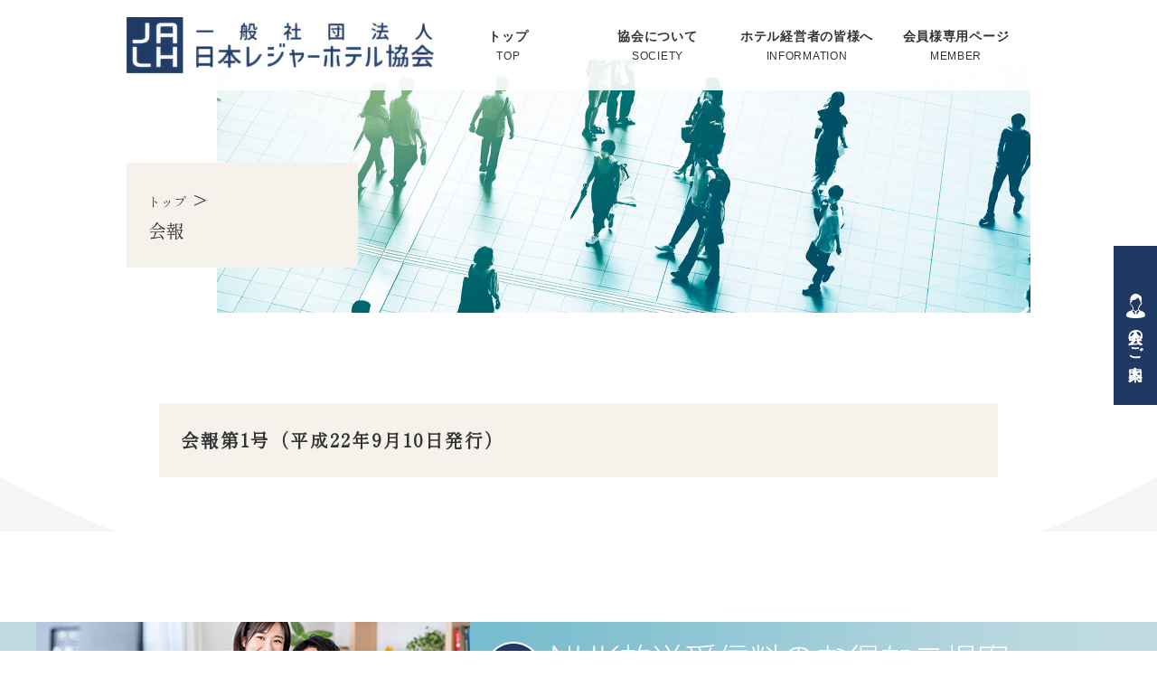

--- FILE ---
content_type: text/html; charset=UTF-8
request_url: https://jalh.or.jp/newsletter-kanto/east-vol001/
body_size: 8631
content:
<!DOCTYPE html>
<html lang="ja">
<head>
	<meta charset="UTF-8" />
	<meta name="viewport" content="width=device-width, initial-scale=1" />
  <meta name="format-detection" content="email=no,telephone=no,address=no">
  <link rel="shortcut icon" href="https://jalh.or.jp/wp-content/themes/jalh/assets/images/favicon.ico">

  <!-- Google tag (gtag.js) -->
  <script async src="https://www.googletagmanager.com/gtag/js?id=G-12JTL5Y4SW"></script>
  <script>
    window.dataLayer = window.dataLayer || [];
    function gtag(){dataLayer.push(arguments);}
    gtag('js', new Date());

    gtag('config', 'G-12JTL5Y4SW');
  </script>

  
        
    <meta property="og:site_name" content="日本レジャーホテル協会">

          <meta property="og:url" content="https://jalh.or.jp/newsletter-kanto/east-vol001/">
    
          <meta property="og:type" content="article">
    
          <meta property="og:title" content="会報第1号（平成22年9月10日発行）">
    
          <meta property="og:description" content="">
    
          <meta property="og:image" content="https://jalh.or.jp/wp-content/themes/jalh/assets/images/ogp.png">
      <meta name="twitter:image" content="https://jalh.or.jp/wp-content/themes/jalh/assets/images/ogp.png">
    
    <meta name="twitter:card" content="summary_large_image">

  <link rel="preconnect" href="https://fonts.gstatic.com">
  <link href="https://fonts.googleapis.com/css2?family=Barlow+Condensed:wght@300;400&family=Oswald:wght@400&family=Source+Sans+3&family=Roboto:wght@100;300;400;500;700&family=Shippori+Mincho&family=Shippori+Mincho&family=Noto+Sans+JP&family=Noto+Sans+JP:wght@300;400;500;600;700&family=Noto+Serif+JP:wght@200;400;600&display=swap" rel="stylesheet">
  <link href="https://fonts.googleapis.com/icon?family=Material+Icons" rel="stylesheet">

  <link rel="stylesheet" href="https://jalh.or.jp/wp-content/plugins/adxmap-jalh2017/adxmap-lightbox.css?ver=5.3.17">

  <link rel="stylesheet" href="https://cdn.jsdelivr.net/npm/swiper@11/swiper-bundle.min.css" >
  <script src="https://cdn.jsdelivr.net/npm/swiper@11/swiper-bundle.min.js"></script>


  <title>会報第1号（平成22年9月10日発行） &#8211; 日本レジャーホテル協会</title>
<meta name='robots' content='max-image-preview:large' />
<style id='wp-img-auto-sizes-contain-inline-css' type='text/css'>
img:is([sizes=auto i],[sizes^="auto," i]){contain-intrinsic-size:3000px 1500px}
/*# sourceURL=wp-img-auto-sizes-contain-inline-css */
</style>
<style id='wp-block-library-inline-css' type='text/css'>
:root{--wp-block-synced-color:#7a00df;--wp-block-synced-color--rgb:122,0,223;--wp-bound-block-color:var(--wp-block-synced-color);--wp-editor-canvas-background:#ddd;--wp-admin-theme-color:#007cba;--wp-admin-theme-color--rgb:0,124,186;--wp-admin-theme-color-darker-10:#006ba1;--wp-admin-theme-color-darker-10--rgb:0,107,160.5;--wp-admin-theme-color-darker-20:#005a87;--wp-admin-theme-color-darker-20--rgb:0,90,135;--wp-admin-border-width-focus:2px}@media (min-resolution:192dpi){:root{--wp-admin-border-width-focus:1.5px}}.wp-element-button{cursor:pointer}:root .has-very-light-gray-background-color{background-color:#eee}:root .has-very-dark-gray-background-color{background-color:#313131}:root .has-very-light-gray-color{color:#eee}:root .has-very-dark-gray-color{color:#313131}:root .has-vivid-green-cyan-to-vivid-cyan-blue-gradient-background{background:linear-gradient(135deg,#00d084,#0693e3)}:root .has-purple-crush-gradient-background{background:linear-gradient(135deg,#34e2e4,#4721fb 50%,#ab1dfe)}:root .has-hazy-dawn-gradient-background{background:linear-gradient(135deg,#faaca8,#dad0ec)}:root .has-subdued-olive-gradient-background{background:linear-gradient(135deg,#fafae1,#67a671)}:root .has-atomic-cream-gradient-background{background:linear-gradient(135deg,#fdd79a,#004a59)}:root .has-nightshade-gradient-background{background:linear-gradient(135deg,#330968,#31cdcf)}:root .has-midnight-gradient-background{background:linear-gradient(135deg,#020381,#2874fc)}:root{--wp--preset--font-size--normal:16px;--wp--preset--font-size--huge:42px}.has-regular-font-size{font-size:1em}.has-larger-font-size{font-size:2.625em}.has-normal-font-size{font-size:var(--wp--preset--font-size--normal)}.has-huge-font-size{font-size:var(--wp--preset--font-size--huge)}.has-text-align-center{text-align:center}.has-text-align-left{text-align:left}.has-text-align-right{text-align:right}.has-fit-text{white-space:nowrap!important}#end-resizable-editor-section{display:none}.aligncenter{clear:both}.items-justified-left{justify-content:flex-start}.items-justified-center{justify-content:center}.items-justified-right{justify-content:flex-end}.items-justified-space-between{justify-content:space-between}.screen-reader-text{border:0;clip-path:inset(50%);height:1px;margin:-1px;overflow:hidden;padding:0;position:absolute;width:1px;word-wrap:normal!important}.screen-reader-text:focus{background-color:#ddd;clip-path:none;color:#444;display:block;font-size:1em;height:auto;left:5px;line-height:normal;padding:15px 23px 14px;text-decoration:none;top:5px;width:auto;z-index:100000}html :where(.has-border-color){border-style:solid}html :where([style*=border-top-color]){border-top-style:solid}html :where([style*=border-right-color]){border-right-style:solid}html :where([style*=border-bottom-color]){border-bottom-style:solid}html :where([style*=border-left-color]){border-left-style:solid}html :where([style*=border-width]){border-style:solid}html :where([style*=border-top-width]){border-top-style:solid}html :where([style*=border-right-width]){border-right-style:solid}html :where([style*=border-bottom-width]){border-bottom-style:solid}html :where([style*=border-left-width]){border-left-style:solid}html :where(img[class*=wp-image-]){height:auto;max-width:100%}:where(figure){margin:0 0 1em}html :where(.is-position-sticky){--wp-admin--admin-bar--position-offset:var(--wp-admin--admin-bar--height,0px)}@media screen and (max-width:600px){html :where(.is-position-sticky){--wp-admin--admin-bar--position-offset:0px}}

/*# sourceURL=wp-block-library-inline-css */
</style><link rel='stylesheet' id='wc-blocks-style-css' href='https://jalh.or.jp/wp-content/plugins/woocommerce/assets/client/blocks/wc-blocks.css?ver=wc-10.4.3' type='text/css' media='all' />
<style id='global-styles-inline-css' type='text/css'>
:root{--wp--preset--aspect-ratio--square: 1;--wp--preset--aspect-ratio--4-3: 4/3;--wp--preset--aspect-ratio--3-4: 3/4;--wp--preset--aspect-ratio--3-2: 3/2;--wp--preset--aspect-ratio--2-3: 2/3;--wp--preset--aspect-ratio--16-9: 16/9;--wp--preset--aspect-ratio--9-16: 9/16;--wp--preset--color--black: #000000;--wp--preset--color--cyan-bluish-gray: #abb8c3;--wp--preset--color--white: #ffffff;--wp--preset--color--pale-pink: #f78da7;--wp--preset--color--vivid-red: #cf2e2e;--wp--preset--color--luminous-vivid-orange: #ff6900;--wp--preset--color--luminous-vivid-amber: #fcb900;--wp--preset--color--light-green-cyan: #7bdcb5;--wp--preset--color--vivid-green-cyan: #00d084;--wp--preset--color--pale-cyan-blue: #8ed1fc;--wp--preset--color--vivid-cyan-blue: #0693e3;--wp--preset--color--vivid-purple: #9b51e0;--wp--preset--gradient--vivid-cyan-blue-to-vivid-purple: linear-gradient(135deg,rgb(6,147,227) 0%,rgb(155,81,224) 100%);--wp--preset--gradient--light-green-cyan-to-vivid-green-cyan: linear-gradient(135deg,rgb(122,220,180) 0%,rgb(0,208,130) 100%);--wp--preset--gradient--luminous-vivid-amber-to-luminous-vivid-orange: linear-gradient(135deg,rgb(252,185,0) 0%,rgb(255,105,0) 100%);--wp--preset--gradient--luminous-vivid-orange-to-vivid-red: linear-gradient(135deg,rgb(255,105,0) 0%,rgb(207,46,46) 100%);--wp--preset--gradient--very-light-gray-to-cyan-bluish-gray: linear-gradient(135deg,rgb(238,238,238) 0%,rgb(169,184,195) 100%);--wp--preset--gradient--cool-to-warm-spectrum: linear-gradient(135deg,rgb(74,234,220) 0%,rgb(151,120,209) 20%,rgb(207,42,186) 40%,rgb(238,44,130) 60%,rgb(251,105,98) 80%,rgb(254,248,76) 100%);--wp--preset--gradient--blush-light-purple: linear-gradient(135deg,rgb(255,206,236) 0%,rgb(152,150,240) 100%);--wp--preset--gradient--blush-bordeaux: linear-gradient(135deg,rgb(254,205,165) 0%,rgb(254,45,45) 50%,rgb(107,0,62) 100%);--wp--preset--gradient--luminous-dusk: linear-gradient(135deg,rgb(255,203,112) 0%,rgb(199,81,192) 50%,rgb(65,88,208) 100%);--wp--preset--gradient--pale-ocean: linear-gradient(135deg,rgb(255,245,203) 0%,rgb(182,227,212) 50%,rgb(51,167,181) 100%);--wp--preset--gradient--electric-grass: linear-gradient(135deg,rgb(202,248,128) 0%,rgb(113,206,126) 100%);--wp--preset--gradient--midnight: linear-gradient(135deg,rgb(2,3,129) 0%,rgb(40,116,252) 100%);--wp--preset--font-size--small: 13px;--wp--preset--font-size--medium: 20px;--wp--preset--font-size--large: 36px;--wp--preset--font-size--x-large: 42px;--wp--preset--spacing--20: 0.44rem;--wp--preset--spacing--30: 0.67rem;--wp--preset--spacing--40: 1rem;--wp--preset--spacing--50: 1.5rem;--wp--preset--spacing--60: 2.25rem;--wp--preset--spacing--70: 3.38rem;--wp--preset--spacing--80: 5.06rem;--wp--preset--shadow--natural: 6px 6px 9px rgba(0, 0, 0, 0.2);--wp--preset--shadow--deep: 12px 12px 50px rgba(0, 0, 0, 0.4);--wp--preset--shadow--sharp: 6px 6px 0px rgba(0, 0, 0, 0.2);--wp--preset--shadow--outlined: 6px 6px 0px -3px rgb(255, 255, 255), 6px 6px rgb(0, 0, 0);--wp--preset--shadow--crisp: 6px 6px 0px rgb(0, 0, 0);}:where(.is-layout-flex){gap: 0.5em;}:where(.is-layout-grid){gap: 0.5em;}body .is-layout-flex{display: flex;}.is-layout-flex{flex-wrap: wrap;align-items: center;}.is-layout-flex > :is(*, div){margin: 0;}body .is-layout-grid{display: grid;}.is-layout-grid > :is(*, div){margin: 0;}:where(.wp-block-columns.is-layout-flex){gap: 2em;}:where(.wp-block-columns.is-layout-grid){gap: 2em;}:where(.wp-block-post-template.is-layout-flex){gap: 1.25em;}:where(.wp-block-post-template.is-layout-grid){gap: 1.25em;}.has-black-color{color: var(--wp--preset--color--black) !important;}.has-cyan-bluish-gray-color{color: var(--wp--preset--color--cyan-bluish-gray) !important;}.has-white-color{color: var(--wp--preset--color--white) !important;}.has-pale-pink-color{color: var(--wp--preset--color--pale-pink) !important;}.has-vivid-red-color{color: var(--wp--preset--color--vivid-red) !important;}.has-luminous-vivid-orange-color{color: var(--wp--preset--color--luminous-vivid-orange) !important;}.has-luminous-vivid-amber-color{color: var(--wp--preset--color--luminous-vivid-amber) !important;}.has-light-green-cyan-color{color: var(--wp--preset--color--light-green-cyan) !important;}.has-vivid-green-cyan-color{color: var(--wp--preset--color--vivid-green-cyan) !important;}.has-pale-cyan-blue-color{color: var(--wp--preset--color--pale-cyan-blue) !important;}.has-vivid-cyan-blue-color{color: var(--wp--preset--color--vivid-cyan-blue) !important;}.has-vivid-purple-color{color: var(--wp--preset--color--vivid-purple) !important;}.has-black-background-color{background-color: var(--wp--preset--color--black) !important;}.has-cyan-bluish-gray-background-color{background-color: var(--wp--preset--color--cyan-bluish-gray) !important;}.has-white-background-color{background-color: var(--wp--preset--color--white) !important;}.has-pale-pink-background-color{background-color: var(--wp--preset--color--pale-pink) !important;}.has-vivid-red-background-color{background-color: var(--wp--preset--color--vivid-red) !important;}.has-luminous-vivid-orange-background-color{background-color: var(--wp--preset--color--luminous-vivid-orange) !important;}.has-luminous-vivid-amber-background-color{background-color: var(--wp--preset--color--luminous-vivid-amber) !important;}.has-light-green-cyan-background-color{background-color: var(--wp--preset--color--light-green-cyan) !important;}.has-vivid-green-cyan-background-color{background-color: var(--wp--preset--color--vivid-green-cyan) !important;}.has-pale-cyan-blue-background-color{background-color: var(--wp--preset--color--pale-cyan-blue) !important;}.has-vivid-cyan-blue-background-color{background-color: var(--wp--preset--color--vivid-cyan-blue) !important;}.has-vivid-purple-background-color{background-color: var(--wp--preset--color--vivid-purple) !important;}.has-black-border-color{border-color: var(--wp--preset--color--black) !important;}.has-cyan-bluish-gray-border-color{border-color: var(--wp--preset--color--cyan-bluish-gray) !important;}.has-white-border-color{border-color: var(--wp--preset--color--white) !important;}.has-pale-pink-border-color{border-color: var(--wp--preset--color--pale-pink) !important;}.has-vivid-red-border-color{border-color: var(--wp--preset--color--vivid-red) !important;}.has-luminous-vivid-orange-border-color{border-color: var(--wp--preset--color--luminous-vivid-orange) !important;}.has-luminous-vivid-amber-border-color{border-color: var(--wp--preset--color--luminous-vivid-amber) !important;}.has-light-green-cyan-border-color{border-color: var(--wp--preset--color--light-green-cyan) !important;}.has-vivid-green-cyan-border-color{border-color: var(--wp--preset--color--vivid-green-cyan) !important;}.has-pale-cyan-blue-border-color{border-color: var(--wp--preset--color--pale-cyan-blue) !important;}.has-vivid-cyan-blue-border-color{border-color: var(--wp--preset--color--vivid-cyan-blue) !important;}.has-vivid-purple-border-color{border-color: var(--wp--preset--color--vivid-purple) !important;}.has-vivid-cyan-blue-to-vivid-purple-gradient-background{background: var(--wp--preset--gradient--vivid-cyan-blue-to-vivid-purple) !important;}.has-light-green-cyan-to-vivid-green-cyan-gradient-background{background: var(--wp--preset--gradient--light-green-cyan-to-vivid-green-cyan) !important;}.has-luminous-vivid-amber-to-luminous-vivid-orange-gradient-background{background: var(--wp--preset--gradient--luminous-vivid-amber-to-luminous-vivid-orange) !important;}.has-luminous-vivid-orange-to-vivid-red-gradient-background{background: var(--wp--preset--gradient--luminous-vivid-orange-to-vivid-red) !important;}.has-very-light-gray-to-cyan-bluish-gray-gradient-background{background: var(--wp--preset--gradient--very-light-gray-to-cyan-bluish-gray) !important;}.has-cool-to-warm-spectrum-gradient-background{background: var(--wp--preset--gradient--cool-to-warm-spectrum) !important;}.has-blush-light-purple-gradient-background{background: var(--wp--preset--gradient--blush-light-purple) !important;}.has-blush-bordeaux-gradient-background{background: var(--wp--preset--gradient--blush-bordeaux) !important;}.has-luminous-dusk-gradient-background{background: var(--wp--preset--gradient--luminous-dusk) !important;}.has-pale-ocean-gradient-background{background: var(--wp--preset--gradient--pale-ocean) !important;}.has-electric-grass-gradient-background{background: var(--wp--preset--gradient--electric-grass) !important;}.has-midnight-gradient-background{background: var(--wp--preset--gradient--midnight) !important;}.has-small-font-size{font-size: var(--wp--preset--font-size--small) !important;}.has-medium-font-size{font-size: var(--wp--preset--font-size--medium) !important;}.has-large-font-size{font-size: var(--wp--preset--font-size--large) !important;}.has-x-large-font-size{font-size: var(--wp--preset--font-size--x-large) !important;}
/*# sourceURL=global-styles-inline-css */
</style>

<style id='classic-theme-styles-inline-css' type='text/css'>
/*! This file is auto-generated */
.wp-block-button__link{color:#fff;background-color:#32373c;border-radius:9999px;box-shadow:none;text-decoration:none;padding:calc(.667em + 2px) calc(1.333em + 2px);font-size:1.125em}.wp-block-file__button{background:#32373c;color:#fff;text-decoration:none}
/*# sourceURL=/wp-includes/css/classic-themes.min.css */
</style>
<link rel='stylesheet' id='contact-form-7-css' href='https://jalh.or.jp/wp-content/plugins/contact-form-7/includes/css/styles.css?ver=6.1.4' type='text/css' media='all' />
<style id='dominant-color-styles-inline-css' type='text/css'>
img[data-dominant-color]:not(.has-transparency) { background-color: var(--dominant-color); }
/*# sourceURL=dominant-color-styles-inline-css */
</style>
<link rel='stylesheet' id='woocommerce-layout-css' href='https://jalh.or.jp/wp-content/plugins/woocommerce/assets/css/woocommerce-layout.css?ver=10.4.3' type='text/css' media='all' />
<link rel='stylesheet' id='woocommerce-smallscreen-css' href='https://jalh.or.jp/wp-content/plugins/woocommerce/assets/css/woocommerce-smallscreen.css?ver=10.4.3' type='text/css' media='only screen and (max-width: 768px)' />
<link rel='stylesheet' id='woocommerce-general-css' href='https://jalh.or.jp/wp-content/plugins/woocommerce/assets/css/woocommerce.css?ver=10.4.3' type='text/css' media='all' />
<style id='woocommerce-inline-inline-css' type='text/css'>
.woocommerce form .form-row .required { visibility: visible; }
/*# sourceURL=woocommerce-inline-inline-css */
</style>
<link rel='stylesheet' id='main-style-css' href='https://jalh.or.jp/wp-content/themes/jalh/style.css?v=1769417845' type='text/css' media='all' />
<script type="text/javascript" src="https://jalh.or.jp/wp-includes/js/jquery/jquery.min.js?ver=3.7.1" id="jquery-core-js"></script>
<script type="text/javascript" src="https://jalh.or.jp/wp-includes/js/jquery/jquery-migrate.min.js?ver=3.4.1" id="jquery-migrate-js"></script>
<script type="text/javascript" src="https://jalh.or.jp/wp-content/plugins/woocommerce/assets/js/jquery-blockui/jquery.blockUI.min.js?ver=2.7.0-wc.10.4.3" id="wc-jquery-blockui-js" defer="defer" data-wp-strategy="defer"></script>
<script type="text/javascript" id="wc-add-to-cart-js-extra">
/* <![CDATA[ */
var wc_add_to_cart_params = {"ajax_url":"/wp-admin/admin-ajax.php","wc_ajax_url":"/?wc-ajax=%%endpoint%%","i18n_view_cart":"\u304a\u8cb7\u3044\u7269\u30ab\u30b4\u3092\u8868\u793a","cart_url":"https://jalh.or.jp/cart/","is_cart":"","cart_redirect_after_add":"no"};
//# sourceURL=wc-add-to-cart-js-extra
/* ]]> */
</script>
<script type="text/javascript" src="https://jalh.or.jp/wp-content/plugins/woocommerce/assets/js/frontend/add-to-cart.min.js?ver=10.4.3" id="wc-add-to-cart-js" defer="defer" data-wp-strategy="defer"></script>
<script type="text/javascript" src="https://jalh.or.jp/wp-content/plugins/woocommerce/assets/js/js-cookie/js.cookie.min.js?ver=2.1.4-wc.10.4.3" id="wc-js-cookie-js" defer="defer" data-wp-strategy="defer"></script>
<script type="text/javascript" id="woocommerce-js-extra">
/* <![CDATA[ */
var woocommerce_params = {"ajax_url":"/wp-admin/admin-ajax.php","wc_ajax_url":"/?wc-ajax=%%endpoint%%","i18n_password_show":"\u30d1\u30b9\u30ef\u30fc\u30c9\u3092\u8868\u793a","i18n_password_hide":"\u30d1\u30b9\u30ef\u30fc\u30c9\u3092\u96a0\u3059"};
//# sourceURL=woocommerce-js-extra
/* ]]> */
</script>
<script type="text/javascript" src="https://jalh.or.jp/wp-content/plugins/woocommerce/assets/js/frontend/woocommerce.min.js?ver=10.4.3" id="woocommerce-js" defer="defer" data-wp-strategy="defer"></script>
<link rel="canonical" href="https://jalh.or.jp/newsletter-kanto/east-vol001/" />
<meta name="generator" content="auto-sizes 1.7.0">
<meta name="generator" content="dominant-color-images 1.2.0">
<meta name="generator" content="performance-lab 4.0.1; plugins: auto-sizes, dominant-color-images, speculation-rules, webp-uploads">
<meta name="generator" content="webp-uploads 2.6.1">
<meta name="generator" content="speculation-rules 1.6.0">
	<noscript><style>.woocommerce-product-gallery{ opacity: 1 !important; }</style></noscript>
	<noscript><style>.lazyload[data-src]{display:none !important;}</style></noscript><style>.lazyload{background-image:none !important;}.lazyload:before{background-image:none !important;}</style><meta name="redi-version" content="1.2.7" /><link rel='stylesheet' id='wc-stripe-blocks-checkout-style-css' href='https://jalh.or.jp/wp-content/plugins/woocommerce-gateway-stripe/build/upe-blocks.css?ver=5149cca93b0373758856' type='text/css' media='all' />
</head>

<body class="wp-singular post-template-default single single-post postid-2076 single-format-standard wp-theme-jalh  newsletter-kanto theme-jalh woocommerce-no-js">

<header class="header">
  <div class="header-items">

    <p class="header-logo">
      <a href="https://jalh.or.jp">
        <img src="[data-uri]" alt="日本レジャーホテル協会" data-src="https://jalh.or.jp/wp-content/themes/jalh/assets/images/logo.png" decoding="async" class="lazyload" data-eio-rwidth="500" data-eio-rheight="92"><noscript><img src="https://jalh.or.jp/wp-content/themes/jalh/assets/images/logo.png" alt="日本レジャーホテル協会" data-eio="l"></noscript>
      </a>
    </p>


    <input id="header-nav-toggle-switch" class="header-nav-toggle-switch" type="checkbox">
    <nav class="header-nav">
      <div class="menu-navi-header-container"><ul id="menu-navi-header" class="menu"><li id="menu-item-5818" class="menu-item menu-item-type-post_type menu-item-object-page menu-item-home menu-item-has-children menu-item-5818"><a href="https://jalh.or.jp/">トップ<br /><span>TOP</span></a>
<ul class="sub-menu">
	<li id="menu-item-11056" class="menu-item menu-item-type-post_type menu-item-object-page menu-item-home menu-item-11056"><a href="https://jalh.or.jp/">トップに戻る</a></li>
	<li id="menu-item-11027" class="menu-item menu-item-type-post_type menu-item-object-page menu-item-11027"><a href="https://jalh.or.jp/contact/">お問い合わせ</a></li>
	<li id="menu-item-11029" class="menu-item menu-item-type-post_type menu-item-object-page menu-item-11029"><a href="https://jalh.or.jp/privacy_policy/">個人情報保護方針</a></li>
	<li id="menu-item-13017" class="menu-item menu-item-type-post_type menu-item-object-page menu-item-13017"><a href="https://jalh.or.jp/businessdeal/">特定商取引法に基づく表記</a></li>
</ul>
</li>
<li id="menu-item-5489" class="menu-item menu-item-type-post_type menu-item-object-page menu-item-has-children menu-item-5489"><a href="https://jalh.or.jp/about/" title="ABOUT">協会について<br /><span>SOCIETY</span></a>
<ul class="sub-menu">
	<li id="menu-item-10418" class="menu-item menu-item-type-post_type menu-item-object-page menu-item-10418"><a href="https://jalh.or.jp/about/message/">会長挨拶</a></li>
	<li id="menu-item-5569" class="menu-item menu-item-type-post_type menu-item-object-page menu-item-5569"><a href="https://jalh.or.jp/about/activity-report/" title="RECENT ACTIVITY">年間スケジュール</a></li>
	<li id="menu-item-5490" class="menu-item menu-item-type-post_type menu-item-object-page menu-item-5490"><a href="https://jalh.or.jp/about/history/" title="HISTORY">協会のあゆみ(沿革)</a></li>
	<li id="menu-item-5491" class="menu-item menu-item-type-post_type menu-item-object-page menu-item-5491"><a href="https://jalh.or.jp/about/organization/" title="ORGANIZATION">組織</a></li>
	<li id="menu-item-5570" class="menu-item menu-item-type-post_type menu-item-object-page menu-item-5570"><a href="https://jalh.or.jp/about/sub-member/" title="SUB MEMBER">賛助会員一覧</a></li>
	<li id="menu-item-12780" class="menu-item menu-item-type-post_type menu-item-object-page menu-item-12780"><a href="https://jalh.or.jp/vision3000/">Vision3000について</a></li>
	<li id="menu-item-12850" class="menu-item menu-item-type-post_type menu-item-object-page menu-item-12850"><a href="https://jalh.or.jp/mineral-water-3/">災害義援金について</a></li>
	<li id="menu-item-13886" class="menu-item menu-item-type-post_type menu-item-object-page menu-item-13886"><a href="https://jalh.or.jp/antisocialforces/">反社会的勢力との関係の排除に関する基本方針</a></li>
</ul>
</li>
<li id="menu-item-5488" class="menu-item menu-item-type-post_type menu-item-object-page menu-item-has-children menu-item-5488"><a href="https://jalh.or.jp/to-hotelier/" title="TO HOTELIER">ホテル経営者の皆様へ<br /><span>INFORMATION</span></a>
<ul class="sub-menu">
	<li id="menu-item-5497" class="menu-item menu-item-type-post_type menu-item-object-page menu-item-5497"><a href="https://jalh.or.jp/enrollment/" title="ENROLLMENT">入会のご案内</a></li>
	<li id="menu-item-5567" class="menu-item menu-item-type-post_type menu-item-object-page menu-item-5567"><a href="https://jalh.or.jp/to-hotelier/information/" title="INFORMATION">ご案内</a></li>
	<li id="menu-item-5566" class="menu-item menu-item-type-post_type menu-item-object-page menu-item-5566"><a href="https://jalh.or.jp/to-hotelier/report/" title="REPORT">ご報告</a></li>
	<li id="menu-item-10093" class="menu-item menu-item-type-post_type menu-item-object-page menu-item-10093"><a href="https://jalh.or.jp/information-special/">お得な会員特典</a></li>
	<li id="menu-item-10098" class="menu-item menu-item-type-post_type menu-item-object-page menu-item-10098"><a href="https://jalh.or.jp/to-hotelier/procedure/">各種手続き</a></li>
</ul>
</li>
<li id="menu-item-10157" class="menu-item menu-item-type-post_type menu-item-object-page menu-item-10157"><a href="https://jalh.or.jp/menberdownload/">会員様専用ページ<br /><span>MEMBER</span></a></li>
</ul></div>    </nav>

  </div>
</header>


	<div class="page-header">
		<div class="page-header-bg">

							<img src="[data-uri]" data-src="https://jalh.or.jp/wp-content/themes/jalh/assets/images/no-page-header-bg.jpg" decoding="async" class="lazyload" data-eio-rwidth="1800" data-eio-rheight="1080"><noscript><img src="https://jalh.or.jp/wp-content/themes/jalh/assets/images/no-page-header-bg.jpg" data-eio="l"></noscript>
					</div>
		<div class="bc">
			<div class="bc-items">
				<a href="https://jalh.or.jp" class="bc-page-root">トップ <span>></span></a>

				<div class="bc-page-name">
											会報									</div>
			</div>
		</div>
	</div>
	
<div class="page-heading">
	<h1 class="page-title">
		会報第1号（平成22年9月10日発行）		<small></small>
	</h1>
</div>

<main class="page-container">
	<article class="page-contents">
		<div class="post-content">
					</div>
	</article>
</main>

<script src="https://jalh.or.jp/wp-content/themes/jalh/assets/js/lightbox.min.js?ver=5.3.17"></script>

<a class="nhk-banner" href="https://jalh.or.jp/nhk-fee/" target="_blank">
	<picture>
		<source  media="(max-width: 780px)" data-srcset="https://jalh.or.jp/data/nhk_sp.jpg">
		<img src="[data-uri]" alt="" data-src="https://jalh.or.jp/data/nhk.jpg" decoding="async" class="lazyload" data-eio-rwidth="1200" data-eio-rheight="160">
	</picture><noscript><img src="https://jalh.or.jp/data/nhk.jpg" alt="" data-eio="l"></noscript>
</a>

<footer class="footer">
	<nav class="footer-nav">
		<div class="menu-navi-header-container"><ul id="menu-navi-header-1" class="menu"><li class="menu-item menu-item-type-post_type menu-item-object-page menu-item-home menu-item-has-children menu-item-5818"><a href="https://jalh.or.jp/">トップ<br /><span>TOP</span></a>
<ul class="sub-menu">
	<li class="menu-item menu-item-type-post_type menu-item-object-page menu-item-home menu-item-11056"><a href="https://jalh.or.jp/">トップに戻る</a></li>
	<li class="menu-item menu-item-type-post_type menu-item-object-page menu-item-11027"><a href="https://jalh.or.jp/contact/">お問い合わせ</a></li>
	<li class="menu-item menu-item-type-post_type menu-item-object-page menu-item-11029"><a href="https://jalh.or.jp/privacy_policy/">個人情報保護方針</a></li>
	<li class="menu-item menu-item-type-post_type menu-item-object-page menu-item-13017"><a href="https://jalh.or.jp/businessdeal/">特定商取引法に基づく表記</a></li>
</ul>
</li>
<li class="menu-item menu-item-type-post_type menu-item-object-page menu-item-has-children menu-item-5489"><a href="https://jalh.or.jp/about/" title="ABOUT">協会について<br /><span>SOCIETY</span></a>
<ul class="sub-menu">
	<li class="menu-item menu-item-type-post_type menu-item-object-page menu-item-10418"><a href="https://jalh.or.jp/about/message/">会長挨拶</a></li>
	<li class="menu-item menu-item-type-post_type menu-item-object-page menu-item-5569"><a href="https://jalh.or.jp/about/activity-report/" title="RECENT ACTIVITY">年間スケジュール</a></li>
	<li class="menu-item menu-item-type-post_type menu-item-object-page menu-item-5490"><a href="https://jalh.or.jp/about/history/" title="HISTORY">協会のあゆみ(沿革)</a></li>
	<li class="menu-item menu-item-type-post_type menu-item-object-page menu-item-5491"><a href="https://jalh.or.jp/about/organization/" title="ORGANIZATION">組織</a></li>
	<li class="menu-item menu-item-type-post_type menu-item-object-page menu-item-5570"><a href="https://jalh.or.jp/about/sub-member/" title="SUB MEMBER">賛助会員一覧</a></li>
	<li class="menu-item menu-item-type-post_type menu-item-object-page menu-item-12780"><a href="https://jalh.or.jp/vision3000/">Vision3000について</a></li>
	<li class="menu-item menu-item-type-post_type menu-item-object-page menu-item-12850"><a href="https://jalh.or.jp/mineral-water-3/">災害義援金について</a></li>
	<li class="menu-item menu-item-type-post_type menu-item-object-page menu-item-13886"><a href="https://jalh.or.jp/antisocialforces/">反社会的勢力との関係の排除に関する基本方針</a></li>
</ul>
</li>
<li class="menu-item menu-item-type-post_type menu-item-object-page menu-item-has-children menu-item-5488"><a href="https://jalh.or.jp/to-hotelier/" title="TO HOTELIER">ホテル経営者の皆様へ<br /><span>INFORMATION</span></a>
<ul class="sub-menu">
	<li class="menu-item menu-item-type-post_type menu-item-object-page menu-item-5497"><a href="https://jalh.or.jp/enrollment/" title="ENROLLMENT">入会のご案内</a></li>
	<li class="menu-item menu-item-type-post_type menu-item-object-page menu-item-5567"><a href="https://jalh.or.jp/to-hotelier/information/" title="INFORMATION">ご案内</a></li>
	<li class="menu-item menu-item-type-post_type menu-item-object-page menu-item-5566"><a href="https://jalh.or.jp/to-hotelier/report/" title="REPORT">ご報告</a></li>
	<li class="menu-item menu-item-type-post_type menu-item-object-page menu-item-10093"><a href="https://jalh.or.jp/information-special/">お得な会員特典</a></li>
	<li class="menu-item menu-item-type-post_type menu-item-object-page menu-item-10098"><a href="https://jalh.or.jp/to-hotelier/procedure/">各種手続き</a></li>
</ul>
</li>
<li class="menu-item menu-item-type-post_type menu-item-object-page menu-item-10157"><a href="https://jalh.or.jp/menberdownload/">会員様専用ページ<br /><span>MEMBER</span></a></li>
</ul></div>	</nav>

	<div class="footer-address">
		<div class="footer-logo">
			<img src="[data-uri]" alt="日本レジャーホテル協会" data-src="https://jalh.or.jp/wp-content/themes/jalh/assets/images/logo.png" decoding="async" class="lazyload" data-eio-rwidth="500" data-eio-rheight="92"><noscript><img src="https://jalh.or.jp/wp-content/themes/jalh/assets/images/logo.png" alt="日本レジャーホテル協会" data-eio="l"></noscript>
		</div>

		<div class="footer-address-infos">
			<address class="address-info">
				<p class="address-name">本部事務局</p>
				<p class="address-string">〒102-0093 東京都千代田区平河町2-5-5 全国旅館会館7F</p>
				<p class="address-tel">03-6261-9343</p>
			</address>

			<!--
			<address class="address-info">
				<p class="address-name">関西中国四国ブロック</p>
				<p class="address-string">〒503-0001大阪市 北区 梅田 1-11-4-1100</p>
				<p class="address-tel">06-4799-9291</p>
			</address>
			-->
		</div>
	</div>

	<p class="copyright">

		<span>This site is protected</span><span>by reCAPTCHA and the Google</span>
    <span><a href="https://policies.google.com/privacy">Privacy Policy</a> and</span>
    <span><a href="https://policies.google.com/terms">Terms of Service</a> apply.</span>

		<br>

		<span>Copyright © 2010 - 2026</span>
		<span>一般社団法人 日本レジャーホテル協会.</span>
		<span>All Rights Reserved.</span>

	</p>

</footer>

<div class="fixed-buttons">
	<a href="https://jalh.or.jp/enrollment" class="fixed-button entry">入会のご案内</a>
	<!--<a href="https://jalh.or.jp/to-hotelier/menberdownload/" class="fixed-button login">ログイン</a>-->
</div>

<script type="speculationrules">
{"prerender":[{"source":"document","where":{"and":[{"href_matches":"/*"},{"not":{"href_matches":["/wp-*.php","/wp-admin/*","/data/*","/wp-content/*","/wp-content/plugins/*","/wp-content/themes/jalh/*","/*\\?(.+)"]}},{"not":{"selector_matches":"a[rel~=\"nofollow\"]"}},{"not":{"selector_matches":".no-prerender, .no-prerender a"}},{"not":{"selector_matches":".no-prefetch, .no-prefetch a"}}]},"eagerness":"moderate"}]}
</script>
	<script type='text/javascript'>
		(function () {
			var c = document.body.className;
			c = c.replace(/woocommerce-no-js/, 'woocommerce-js');
			document.body.className = c;
		})();
	</script>
	<script type="text/javascript" id="eio-lazy-load-js-before">
/* <![CDATA[ */
var eio_lazy_vars = {"exactdn_domain":"","skip_autoscale":0,"threshold":0,"use_dpr":1};
//# sourceURL=eio-lazy-load-js-before
/* ]]> */
</script>
<script type="text/javascript" src="https://jalh.or.jp/wp-content/plugins/ewww-image-optimizer/includes/lazysizes.min.js?ver=814" id="eio-lazy-load-js" async="async" data-wp-strategy="async"></script>
<script type="text/javascript" src="https://jalh.or.jp/wp-includes/js/dist/hooks.min.js?ver=dd5603f07f9220ed27f1" id="wp-hooks-js"></script>
<script type="text/javascript" src="https://jalh.or.jp/wp-includes/js/dist/i18n.min.js?ver=c26c3dc7bed366793375" id="wp-i18n-js"></script>
<script type="text/javascript" id="wp-i18n-js-after">
/* <![CDATA[ */
wp.i18n.setLocaleData( { 'text direction\u0004ltr': [ 'ltr' ] } );
//# sourceURL=wp-i18n-js-after
/* ]]> */
</script>
<script type="text/javascript" src="https://jalh.or.jp/wp-content/plugins/contact-form-7/includes/swv/js/index.js?ver=6.1.4" id="swv-js"></script>
<script type="text/javascript" id="contact-form-7-js-translations">
/* <![CDATA[ */
( function( domain, translations ) {
	var localeData = translations.locale_data[ domain ] || translations.locale_data.messages;
	localeData[""].domain = domain;
	wp.i18n.setLocaleData( localeData, domain );
} )( "contact-form-7", {"translation-revision-date":"2025-11-30 08:12:23+0000","generator":"GlotPress\/4.0.3","domain":"messages","locale_data":{"messages":{"":{"domain":"messages","plural-forms":"nplurals=1; plural=0;","lang":"ja_JP"},"This contact form is placed in the wrong place.":["\u3053\u306e\u30b3\u30f3\u30bf\u30af\u30c8\u30d5\u30a9\u30fc\u30e0\u306f\u9593\u9055\u3063\u305f\u4f4d\u7f6e\u306b\u7f6e\u304b\u308c\u3066\u3044\u307e\u3059\u3002"],"Error:":["\u30a8\u30e9\u30fc:"]}},"comment":{"reference":"includes\/js\/index.js"}} );
//# sourceURL=contact-form-7-js-translations
/* ]]> */
</script>
<script type="text/javascript" id="contact-form-7-js-before">
/* <![CDATA[ */
var wpcf7 = {
    "api": {
        "root": "https:\/\/jalh.or.jp\/wp-json\/",
        "namespace": "contact-form-7\/v1"
    }
};
//# sourceURL=contact-form-7-js-before
/* ]]> */
</script>
<script type="text/javascript" src="https://jalh.or.jp/wp-content/plugins/contact-form-7/includes/js/index.js?ver=6.1.4" id="contact-form-7-js"></script>
<script type="text/javascript" src="https://jalh.or.jp/wp-content/plugins/woocommerce/assets/js/sourcebuster/sourcebuster.min.js?ver=10.4.3" id="sourcebuster-js-js"></script>
<script type="text/javascript" id="wc-order-attribution-js-extra">
/* <![CDATA[ */
var wc_order_attribution = {"params":{"lifetime":1.0e-5,"session":30,"base64":false,"ajaxurl":"https://jalh.or.jp/wp-admin/admin-ajax.php","prefix":"wc_order_attribution_","allowTracking":true},"fields":{"source_type":"current.typ","referrer":"current_add.rf","utm_campaign":"current.cmp","utm_source":"current.src","utm_medium":"current.mdm","utm_content":"current.cnt","utm_id":"current.id","utm_term":"current.trm","utm_source_platform":"current.plt","utm_creative_format":"current.fmt","utm_marketing_tactic":"current.tct","session_entry":"current_add.ep","session_start_time":"current_add.fd","session_pages":"session.pgs","session_count":"udata.vst","user_agent":"udata.uag"}};
//# sourceURL=wc-order-attribution-js-extra
/* ]]> */
</script>
<script type="text/javascript" src="https://jalh.or.jp/wp-content/plugins/woocommerce/assets/js/frontend/order-attribution.min.js?ver=10.4.3" id="wc-order-attribution-js"></script>
<script type="text/javascript" src="https://www.google.com/recaptcha/api.js?render=6LegaeopAAAAAElIm4FE2O71664ryJ1eDwc-t93X&amp;ver=3.0" id="google-recaptcha-js"></script>
<script type="text/javascript" src="https://jalh.or.jp/wp-includes/js/dist/vendor/wp-polyfill.min.js?ver=3.15.0" id="wp-polyfill-js"></script>
<script type="text/javascript" id="wpcf7-recaptcha-js-before">
/* <![CDATA[ */
var wpcf7_recaptcha = {
    "sitekey": "6LegaeopAAAAAElIm4FE2O71664ryJ1eDwc-t93X",
    "actions": {
        "homepage": "homepage",
        "contactform": "contactform"
    }
};
//# sourceURL=wpcf7-recaptcha-js-before
/* ]]> */
</script>
<script type="text/javascript" src="https://jalh.or.jp/wp-content/plugins/contact-form-7/modules/recaptcha/index.js?ver=6.1.4" id="wpcf7-recaptcha-js"></script>
	
</body>
</html>

--- FILE ---
content_type: text/html; charset=utf-8
request_url: https://www.google.com/recaptcha/api2/anchor?ar=1&k=6LegaeopAAAAAElIm4FE2O71664ryJ1eDwc-t93X&co=aHR0cHM6Ly9qYWxoLm9yLmpwOjQ0Mw..&hl=en&v=PoyoqOPhxBO7pBk68S4YbpHZ&size=invisible&anchor-ms=20000&execute-ms=30000&cb=bctwlwdcdcfe
body_size: 48994
content:
<!DOCTYPE HTML><html dir="ltr" lang="en"><head><meta http-equiv="Content-Type" content="text/html; charset=UTF-8">
<meta http-equiv="X-UA-Compatible" content="IE=edge">
<title>reCAPTCHA</title>
<style type="text/css">
/* cyrillic-ext */
@font-face {
  font-family: 'Roboto';
  font-style: normal;
  font-weight: 400;
  font-stretch: 100%;
  src: url(//fonts.gstatic.com/s/roboto/v48/KFO7CnqEu92Fr1ME7kSn66aGLdTylUAMa3GUBHMdazTgWw.woff2) format('woff2');
  unicode-range: U+0460-052F, U+1C80-1C8A, U+20B4, U+2DE0-2DFF, U+A640-A69F, U+FE2E-FE2F;
}
/* cyrillic */
@font-face {
  font-family: 'Roboto';
  font-style: normal;
  font-weight: 400;
  font-stretch: 100%;
  src: url(//fonts.gstatic.com/s/roboto/v48/KFO7CnqEu92Fr1ME7kSn66aGLdTylUAMa3iUBHMdazTgWw.woff2) format('woff2');
  unicode-range: U+0301, U+0400-045F, U+0490-0491, U+04B0-04B1, U+2116;
}
/* greek-ext */
@font-face {
  font-family: 'Roboto';
  font-style: normal;
  font-weight: 400;
  font-stretch: 100%;
  src: url(//fonts.gstatic.com/s/roboto/v48/KFO7CnqEu92Fr1ME7kSn66aGLdTylUAMa3CUBHMdazTgWw.woff2) format('woff2');
  unicode-range: U+1F00-1FFF;
}
/* greek */
@font-face {
  font-family: 'Roboto';
  font-style: normal;
  font-weight: 400;
  font-stretch: 100%;
  src: url(//fonts.gstatic.com/s/roboto/v48/KFO7CnqEu92Fr1ME7kSn66aGLdTylUAMa3-UBHMdazTgWw.woff2) format('woff2');
  unicode-range: U+0370-0377, U+037A-037F, U+0384-038A, U+038C, U+038E-03A1, U+03A3-03FF;
}
/* math */
@font-face {
  font-family: 'Roboto';
  font-style: normal;
  font-weight: 400;
  font-stretch: 100%;
  src: url(//fonts.gstatic.com/s/roboto/v48/KFO7CnqEu92Fr1ME7kSn66aGLdTylUAMawCUBHMdazTgWw.woff2) format('woff2');
  unicode-range: U+0302-0303, U+0305, U+0307-0308, U+0310, U+0312, U+0315, U+031A, U+0326-0327, U+032C, U+032F-0330, U+0332-0333, U+0338, U+033A, U+0346, U+034D, U+0391-03A1, U+03A3-03A9, U+03B1-03C9, U+03D1, U+03D5-03D6, U+03F0-03F1, U+03F4-03F5, U+2016-2017, U+2034-2038, U+203C, U+2040, U+2043, U+2047, U+2050, U+2057, U+205F, U+2070-2071, U+2074-208E, U+2090-209C, U+20D0-20DC, U+20E1, U+20E5-20EF, U+2100-2112, U+2114-2115, U+2117-2121, U+2123-214F, U+2190, U+2192, U+2194-21AE, U+21B0-21E5, U+21F1-21F2, U+21F4-2211, U+2213-2214, U+2216-22FF, U+2308-230B, U+2310, U+2319, U+231C-2321, U+2336-237A, U+237C, U+2395, U+239B-23B7, U+23D0, U+23DC-23E1, U+2474-2475, U+25AF, U+25B3, U+25B7, U+25BD, U+25C1, U+25CA, U+25CC, U+25FB, U+266D-266F, U+27C0-27FF, U+2900-2AFF, U+2B0E-2B11, U+2B30-2B4C, U+2BFE, U+3030, U+FF5B, U+FF5D, U+1D400-1D7FF, U+1EE00-1EEFF;
}
/* symbols */
@font-face {
  font-family: 'Roboto';
  font-style: normal;
  font-weight: 400;
  font-stretch: 100%;
  src: url(//fonts.gstatic.com/s/roboto/v48/KFO7CnqEu92Fr1ME7kSn66aGLdTylUAMaxKUBHMdazTgWw.woff2) format('woff2');
  unicode-range: U+0001-000C, U+000E-001F, U+007F-009F, U+20DD-20E0, U+20E2-20E4, U+2150-218F, U+2190, U+2192, U+2194-2199, U+21AF, U+21E6-21F0, U+21F3, U+2218-2219, U+2299, U+22C4-22C6, U+2300-243F, U+2440-244A, U+2460-24FF, U+25A0-27BF, U+2800-28FF, U+2921-2922, U+2981, U+29BF, U+29EB, U+2B00-2BFF, U+4DC0-4DFF, U+FFF9-FFFB, U+10140-1018E, U+10190-1019C, U+101A0, U+101D0-101FD, U+102E0-102FB, U+10E60-10E7E, U+1D2C0-1D2D3, U+1D2E0-1D37F, U+1F000-1F0FF, U+1F100-1F1AD, U+1F1E6-1F1FF, U+1F30D-1F30F, U+1F315, U+1F31C, U+1F31E, U+1F320-1F32C, U+1F336, U+1F378, U+1F37D, U+1F382, U+1F393-1F39F, U+1F3A7-1F3A8, U+1F3AC-1F3AF, U+1F3C2, U+1F3C4-1F3C6, U+1F3CA-1F3CE, U+1F3D4-1F3E0, U+1F3ED, U+1F3F1-1F3F3, U+1F3F5-1F3F7, U+1F408, U+1F415, U+1F41F, U+1F426, U+1F43F, U+1F441-1F442, U+1F444, U+1F446-1F449, U+1F44C-1F44E, U+1F453, U+1F46A, U+1F47D, U+1F4A3, U+1F4B0, U+1F4B3, U+1F4B9, U+1F4BB, U+1F4BF, U+1F4C8-1F4CB, U+1F4D6, U+1F4DA, U+1F4DF, U+1F4E3-1F4E6, U+1F4EA-1F4ED, U+1F4F7, U+1F4F9-1F4FB, U+1F4FD-1F4FE, U+1F503, U+1F507-1F50B, U+1F50D, U+1F512-1F513, U+1F53E-1F54A, U+1F54F-1F5FA, U+1F610, U+1F650-1F67F, U+1F687, U+1F68D, U+1F691, U+1F694, U+1F698, U+1F6AD, U+1F6B2, U+1F6B9-1F6BA, U+1F6BC, U+1F6C6-1F6CF, U+1F6D3-1F6D7, U+1F6E0-1F6EA, U+1F6F0-1F6F3, U+1F6F7-1F6FC, U+1F700-1F7FF, U+1F800-1F80B, U+1F810-1F847, U+1F850-1F859, U+1F860-1F887, U+1F890-1F8AD, U+1F8B0-1F8BB, U+1F8C0-1F8C1, U+1F900-1F90B, U+1F93B, U+1F946, U+1F984, U+1F996, U+1F9E9, U+1FA00-1FA6F, U+1FA70-1FA7C, U+1FA80-1FA89, U+1FA8F-1FAC6, U+1FACE-1FADC, U+1FADF-1FAE9, U+1FAF0-1FAF8, U+1FB00-1FBFF;
}
/* vietnamese */
@font-face {
  font-family: 'Roboto';
  font-style: normal;
  font-weight: 400;
  font-stretch: 100%;
  src: url(//fonts.gstatic.com/s/roboto/v48/KFO7CnqEu92Fr1ME7kSn66aGLdTylUAMa3OUBHMdazTgWw.woff2) format('woff2');
  unicode-range: U+0102-0103, U+0110-0111, U+0128-0129, U+0168-0169, U+01A0-01A1, U+01AF-01B0, U+0300-0301, U+0303-0304, U+0308-0309, U+0323, U+0329, U+1EA0-1EF9, U+20AB;
}
/* latin-ext */
@font-face {
  font-family: 'Roboto';
  font-style: normal;
  font-weight: 400;
  font-stretch: 100%;
  src: url(//fonts.gstatic.com/s/roboto/v48/KFO7CnqEu92Fr1ME7kSn66aGLdTylUAMa3KUBHMdazTgWw.woff2) format('woff2');
  unicode-range: U+0100-02BA, U+02BD-02C5, U+02C7-02CC, U+02CE-02D7, U+02DD-02FF, U+0304, U+0308, U+0329, U+1D00-1DBF, U+1E00-1E9F, U+1EF2-1EFF, U+2020, U+20A0-20AB, U+20AD-20C0, U+2113, U+2C60-2C7F, U+A720-A7FF;
}
/* latin */
@font-face {
  font-family: 'Roboto';
  font-style: normal;
  font-weight: 400;
  font-stretch: 100%;
  src: url(//fonts.gstatic.com/s/roboto/v48/KFO7CnqEu92Fr1ME7kSn66aGLdTylUAMa3yUBHMdazQ.woff2) format('woff2');
  unicode-range: U+0000-00FF, U+0131, U+0152-0153, U+02BB-02BC, U+02C6, U+02DA, U+02DC, U+0304, U+0308, U+0329, U+2000-206F, U+20AC, U+2122, U+2191, U+2193, U+2212, U+2215, U+FEFF, U+FFFD;
}
/* cyrillic-ext */
@font-face {
  font-family: 'Roboto';
  font-style: normal;
  font-weight: 500;
  font-stretch: 100%;
  src: url(//fonts.gstatic.com/s/roboto/v48/KFO7CnqEu92Fr1ME7kSn66aGLdTylUAMa3GUBHMdazTgWw.woff2) format('woff2');
  unicode-range: U+0460-052F, U+1C80-1C8A, U+20B4, U+2DE0-2DFF, U+A640-A69F, U+FE2E-FE2F;
}
/* cyrillic */
@font-face {
  font-family: 'Roboto';
  font-style: normal;
  font-weight: 500;
  font-stretch: 100%;
  src: url(//fonts.gstatic.com/s/roboto/v48/KFO7CnqEu92Fr1ME7kSn66aGLdTylUAMa3iUBHMdazTgWw.woff2) format('woff2');
  unicode-range: U+0301, U+0400-045F, U+0490-0491, U+04B0-04B1, U+2116;
}
/* greek-ext */
@font-face {
  font-family: 'Roboto';
  font-style: normal;
  font-weight: 500;
  font-stretch: 100%;
  src: url(//fonts.gstatic.com/s/roboto/v48/KFO7CnqEu92Fr1ME7kSn66aGLdTylUAMa3CUBHMdazTgWw.woff2) format('woff2');
  unicode-range: U+1F00-1FFF;
}
/* greek */
@font-face {
  font-family: 'Roboto';
  font-style: normal;
  font-weight: 500;
  font-stretch: 100%;
  src: url(//fonts.gstatic.com/s/roboto/v48/KFO7CnqEu92Fr1ME7kSn66aGLdTylUAMa3-UBHMdazTgWw.woff2) format('woff2');
  unicode-range: U+0370-0377, U+037A-037F, U+0384-038A, U+038C, U+038E-03A1, U+03A3-03FF;
}
/* math */
@font-face {
  font-family: 'Roboto';
  font-style: normal;
  font-weight: 500;
  font-stretch: 100%;
  src: url(//fonts.gstatic.com/s/roboto/v48/KFO7CnqEu92Fr1ME7kSn66aGLdTylUAMawCUBHMdazTgWw.woff2) format('woff2');
  unicode-range: U+0302-0303, U+0305, U+0307-0308, U+0310, U+0312, U+0315, U+031A, U+0326-0327, U+032C, U+032F-0330, U+0332-0333, U+0338, U+033A, U+0346, U+034D, U+0391-03A1, U+03A3-03A9, U+03B1-03C9, U+03D1, U+03D5-03D6, U+03F0-03F1, U+03F4-03F5, U+2016-2017, U+2034-2038, U+203C, U+2040, U+2043, U+2047, U+2050, U+2057, U+205F, U+2070-2071, U+2074-208E, U+2090-209C, U+20D0-20DC, U+20E1, U+20E5-20EF, U+2100-2112, U+2114-2115, U+2117-2121, U+2123-214F, U+2190, U+2192, U+2194-21AE, U+21B0-21E5, U+21F1-21F2, U+21F4-2211, U+2213-2214, U+2216-22FF, U+2308-230B, U+2310, U+2319, U+231C-2321, U+2336-237A, U+237C, U+2395, U+239B-23B7, U+23D0, U+23DC-23E1, U+2474-2475, U+25AF, U+25B3, U+25B7, U+25BD, U+25C1, U+25CA, U+25CC, U+25FB, U+266D-266F, U+27C0-27FF, U+2900-2AFF, U+2B0E-2B11, U+2B30-2B4C, U+2BFE, U+3030, U+FF5B, U+FF5D, U+1D400-1D7FF, U+1EE00-1EEFF;
}
/* symbols */
@font-face {
  font-family: 'Roboto';
  font-style: normal;
  font-weight: 500;
  font-stretch: 100%;
  src: url(//fonts.gstatic.com/s/roboto/v48/KFO7CnqEu92Fr1ME7kSn66aGLdTylUAMaxKUBHMdazTgWw.woff2) format('woff2');
  unicode-range: U+0001-000C, U+000E-001F, U+007F-009F, U+20DD-20E0, U+20E2-20E4, U+2150-218F, U+2190, U+2192, U+2194-2199, U+21AF, U+21E6-21F0, U+21F3, U+2218-2219, U+2299, U+22C4-22C6, U+2300-243F, U+2440-244A, U+2460-24FF, U+25A0-27BF, U+2800-28FF, U+2921-2922, U+2981, U+29BF, U+29EB, U+2B00-2BFF, U+4DC0-4DFF, U+FFF9-FFFB, U+10140-1018E, U+10190-1019C, U+101A0, U+101D0-101FD, U+102E0-102FB, U+10E60-10E7E, U+1D2C0-1D2D3, U+1D2E0-1D37F, U+1F000-1F0FF, U+1F100-1F1AD, U+1F1E6-1F1FF, U+1F30D-1F30F, U+1F315, U+1F31C, U+1F31E, U+1F320-1F32C, U+1F336, U+1F378, U+1F37D, U+1F382, U+1F393-1F39F, U+1F3A7-1F3A8, U+1F3AC-1F3AF, U+1F3C2, U+1F3C4-1F3C6, U+1F3CA-1F3CE, U+1F3D4-1F3E0, U+1F3ED, U+1F3F1-1F3F3, U+1F3F5-1F3F7, U+1F408, U+1F415, U+1F41F, U+1F426, U+1F43F, U+1F441-1F442, U+1F444, U+1F446-1F449, U+1F44C-1F44E, U+1F453, U+1F46A, U+1F47D, U+1F4A3, U+1F4B0, U+1F4B3, U+1F4B9, U+1F4BB, U+1F4BF, U+1F4C8-1F4CB, U+1F4D6, U+1F4DA, U+1F4DF, U+1F4E3-1F4E6, U+1F4EA-1F4ED, U+1F4F7, U+1F4F9-1F4FB, U+1F4FD-1F4FE, U+1F503, U+1F507-1F50B, U+1F50D, U+1F512-1F513, U+1F53E-1F54A, U+1F54F-1F5FA, U+1F610, U+1F650-1F67F, U+1F687, U+1F68D, U+1F691, U+1F694, U+1F698, U+1F6AD, U+1F6B2, U+1F6B9-1F6BA, U+1F6BC, U+1F6C6-1F6CF, U+1F6D3-1F6D7, U+1F6E0-1F6EA, U+1F6F0-1F6F3, U+1F6F7-1F6FC, U+1F700-1F7FF, U+1F800-1F80B, U+1F810-1F847, U+1F850-1F859, U+1F860-1F887, U+1F890-1F8AD, U+1F8B0-1F8BB, U+1F8C0-1F8C1, U+1F900-1F90B, U+1F93B, U+1F946, U+1F984, U+1F996, U+1F9E9, U+1FA00-1FA6F, U+1FA70-1FA7C, U+1FA80-1FA89, U+1FA8F-1FAC6, U+1FACE-1FADC, U+1FADF-1FAE9, U+1FAF0-1FAF8, U+1FB00-1FBFF;
}
/* vietnamese */
@font-face {
  font-family: 'Roboto';
  font-style: normal;
  font-weight: 500;
  font-stretch: 100%;
  src: url(//fonts.gstatic.com/s/roboto/v48/KFO7CnqEu92Fr1ME7kSn66aGLdTylUAMa3OUBHMdazTgWw.woff2) format('woff2');
  unicode-range: U+0102-0103, U+0110-0111, U+0128-0129, U+0168-0169, U+01A0-01A1, U+01AF-01B0, U+0300-0301, U+0303-0304, U+0308-0309, U+0323, U+0329, U+1EA0-1EF9, U+20AB;
}
/* latin-ext */
@font-face {
  font-family: 'Roboto';
  font-style: normal;
  font-weight: 500;
  font-stretch: 100%;
  src: url(//fonts.gstatic.com/s/roboto/v48/KFO7CnqEu92Fr1ME7kSn66aGLdTylUAMa3KUBHMdazTgWw.woff2) format('woff2');
  unicode-range: U+0100-02BA, U+02BD-02C5, U+02C7-02CC, U+02CE-02D7, U+02DD-02FF, U+0304, U+0308, U+0329, U+1D00-1DBF, U+1E00-1E9F, U+1EF2-1EFF, U+2020, U+20A0-20AB, U+20AD-20C0, U+2113, U+2C60-2C7F, U+A720-A7FF;
}
/* latin */
@font-face {
  font-family: 'Roboto';
  font-style: normal;
  font-weight: 500;
  font-stretch: 100%;
  src: url(//fonts.gstatic.com/s/roboto/v48/KFO7CnqEu92Fr1ME7kSn66aGLdTylUAMa3yUBHMdazQ.woff2) format('woff2');
  unicode-range: U+0000-00FF, U+0131, U+0152-0153, U+02BB-02BC, U+02C6, U+02DA, U+02DC, U+0304, U+0308, U+0329, U+2000-206F, U+20AC, U+2122, U+2191, U+2193, U+2212, U+2215, U+FEFF, U+FFFD;
}
/* cyrillic-ext */
@font-face {
  font-family: 'Roboto';
  font-style: normal;
  font-weight: 900;
  font-stretch: 100%;
  src: url(//fonts.gstatic.com/s/roboto/v48/KFO7CnqEu92Fr1ME7kSn66aGLdTylUAMa3GUBHMdazTgWw.woff2) format('woff2');
  unicode-range: U+0460-052F, U+1C80-1C8A, U+20B4, U+2DE0-2DFF, U+A640-A69F, U+FE2E-FE2F;
}
/* cyrillic */
@font-face {
  font-family: 'Roboto';
  font-style: normal;
  font-weight: 900;
  font-stretch: 100%;
  src: url(//fonts.gstatic.com/s/roboto/v48/KFO7CnqEu92Fr1ME7kSn66aGLdTylUAMa3iUBHMdazTgWw.woff2) format('woff2');
  unicode-range: U+0301, U+0400-045F, U+0490-0491, U+04B0-04B1, U+2116;
}
/* greek-ext */
@font-face {
  font-family: 'Roboto';
  font-style: normal;
  font-weight: 900;
  font-stretch: 100%;
  src: url(//fonts.gstatic.com/s/roboto/v48/KFO7CnqEu92Fr1ME7kSn66aGLdTylUAMa3CUBHMdazTgWw.woff2) format('woff2');
  unicode-range: U+1F00-1FFF;
}
/* greek */
@font-face {
  font-family: 'Roboto';
  font-style: normal;
  font-weight: 900;
  font-stretch: 100%;
  src: url(//fonts.gstatic.com/s/roboto/v48/KFO7CnqEu92Fr1ME7kSn66aGLdTylUAMa3-UBHMdazTgWw.woff2) format('woff2');
  unicode-range: U+0370-0377, U+037A-037F, U+0384-038A, U+038C, U+038E-03A1, U+03A3-03FF;
}
/* math */
@font-face {
  font-family: 'Roboto';
  font-style: normal;
  font-weight: 900;
  font-stretch: 100%;
  src: url(//fonts.gstatic.com/s/roboto/v48/KFO7CnqEu92Fr1ME7kSn66aGLdTylUAMawCUBHMdazTgWw.woff2) format('woff2');
  unicode-range: U+0302-0303, U+0305, U+0307-0308, U+0310, U+0312, U+0315, U+031A, U+0326-0327, U+032C, U+032F-0330, U+0332-0333, U+0338, U+033A, U+0346, U+034D, U+0391-03A1, U+03A3-03A9, U+03B1-03C9, U+03D1, U+03D5-03D6, U+03F0-03F1, U+03F4-03F5, U+2016-2017, U+2034-2038, U+203C, U+2040, U+2043, U+2047, U+2050, U+2057, U+205F, U+2070-2071, U+2074-208E, U+2090-209C, U+20D0-20DC, U+20E1, U+20E5-20EF, U+2100-2112, U+2114-2115, U+2117-2121, U+2123-214F, U+2190, U+2192, U+2194-21AE, U+21B0-21E5, U+21F1-21F2, U+21F4-2211, U+2213-2214, U+2216-22FF, U+2308-230B, U+2310, U+2319, U+231C-2321, U+2336-237A, U+237C, U+2395, U+239B-23B7, U+23D0, U+23DC-23E1, U+2474-2475, U+25AF, U+25B3, U+25B7, U+25BD, U+25C1, U+25CA, U+25CC, U+25FB, U+266D-266F, U+27C0-27FF, U+2900-2AFF, U+2B0E-2B11, U+2B30-2B4C, U+2BFE, U+3030, U+FF5B, U+FF5D, U+1D400-1D7FF, U+1EE00-1EEFF;
}
/* symbols */
@font-face {
  font-family: 'Roboto';
  font-style: normal;
  font-weight: 900;
  font-stretch: 100%;
  src: url(//fonts.gstatic.com/s/roboto/v48/KFO7CnqEu92Fr1ME7kSn66aGLdTylUAMaxKUBHMdazTgWw.woff2) format('woff2');
  unicode-range: U+0001-000C, U+000E-001F, U+007F-009F, U+20DD-20E0, U+20E2-20E4, U+2150-218F, U+2190, U+2192, U+2194-2199, U+21AF, U+21E6-21F0, U+21F3, U+2218-2219, U+2299, U+22C4-22C6, U+2300-243F, U+2440-244A, U+2460-24FF, U+25A0-27BF, U+2800-28FF, U+2921-2922, U+2981, U+29BF, U+29EB, U+2B00-2BFF, U+4DC0-4DFF, U+FFF9-FFFB, U+10140-1018E, U+10190-1019C, U+101A0, U+101D0-101FD, U+102E0-102FB, U+10E60-10E7E, U+1D2C0-1D2D3, U+1D2E0-1D37F, U+1F000-1F0FF, U+1F100-1F1AD, U+1F1E6-1F1FF, U+1F30D-1F30F, U+1F315, U+1F31C, U+1F31E, U+1F320-1F32C, U+1F336, U+1F378, U+1F37D, U+1F382, U+1F393-1F39F, U+1F3A7-1F3A8, U+1F3AC-1F3AF, U+1F3C2, U+1F3C4-1F3C6, U+1F3CA-1F3CE, U+1F3D4-1F3E0, U+1F3ED, U+1F3F1-1F3F3, U+1F3F5-1F3F7, U+1F408, U+1F415, U+1F41F, U+1F426, U+1F43F, U+1F441-1F442, U+1F444, U+1F446-1F449, U+1F44C-1F44E, U+1F453, U+1F46A, U+1F47D, U+1F4A3, U+1F4B0, U+1F4B3, U+1F4B9, U+1F4BB, U+1F4BF, U+1F4C8-1F4CB, U+1F4D6, U+1F4DA, U+1F4DF, U+1F4E3-1F4E6, U+1F4EA-1F4ED, U+1F4F7, U+1F4F9-1F4FB, U+1F4FD-1F4FE, U+1F503, U+1F507-1F50B, U+1F50D, U+1F512-1F513, U+1F53E-1F54A, U+1F54F-1F5FA, U+1F610, U+1F650-1F67F, U+1F687, U+1F68D, U+1F691, U+1F694, U+1F698, U+1F6AD, U+1F6B2, U+1F6B9-1F6BA, U+1F6BC, U+1F6C6-1F6CF, U+1F6D3-1F6D7, U+1F6E0-1F6EA, U+1F6F0-1F6F3, U+1F6F7-1F6FC, U+1F700-1F7FF, U+1F800-1F80B, U+1F810-1F847, U+1F850-1F859, U+1F860-1F887, U+1F890-1F8AD, U+1F8B0-1F8BB, U+1F8C0-1F8C1, U+1F900-1F90B, U+1F93B, U+1F946, U+1F984, U+1F996, U+1F9E9, U+1FA00-1FA6F, U+1FA70-1FA7C, U+1FA80-1FA89, U+1FA8F-1FAC6, U+1FACE-1FADC, U+1FADF-1FAE9, U+1FAF0-1FAF8, U+1FB00-1FBFF;
}
/* vietnamese */
@font-face {
  font-family: 'Roboto';
  font-style: normal;
  font-weight: 900;
  font-stretch: 100%;
  src: url(//fonts.gstatic.com/s/roboto/v48/KFO7CnqEu92Fr1ME7kSn66aGLdTylUAMa3OUBHMdazTgWw.woff2) format('woff2');
  unicode-range: U+0102-0103, U+0110-0111, U+0128-0129, U+0168-0169, U+01A0-01A1, U+01AF-01B0, U+0300-0301, U+0303-0304, U+0308-0309, U+0323, U+0329, U+1EA0-1EF9, U+20AB;
}
/* latin-ext */
@font-face {
  font-family: 'Roboto';
  font-style: normal;
  font-weight: 900;
  font-stretch: 100%;
  src: url(//fonts.gstatic.com/s/roboto/v48/KFO7CnqEu92Fr1ME7kSn66aGLdTylUAMa3KUBHMdazTgWw.woff2) format('woff2');
  unicode-range: U+0100-02BA, U+02BD-02C5, U+02C7-02CC, U+02CE-02D7, U+02DD-02FF, U+0304, U+0308, U+0329, U+1D00-1DBF, U+1E00-1E9F, U+1EF2-1EFF, U+2020, U+20A0-20AB, U+20AD-20C0, U+2113, U+2C60-2C7F, U+A720-A7FF;
}
/* latin */
@font-face {
  font-family: 'Roboto';
  font-style: normal;
  font-weight: 900;
  font-stretch: 100%;
  src: url(//fonts.gstatic.com/s/roboto/v48/KFO7CnqEu92Fr1ME7kSn66aGLdTylUAMa3yUBHMdazQ.woff2) format('woff2');
  unicode-range: U+0000-00FF, U+0131, U+0152-0153, U+02BB-02BC, U+02C6, U+02DA, U+02DC, U+0304, U+0308, U+0329, U+2000-206F, U+20AC, U+2122, U+2191, U+2193, U+2212, U+2215, U+FEFF, U+FFFD;
}

</style>
<link rel="stylesheet" type="text/css" href="https://www.gstatic.com/recaptcha/releases/PoyoqOPhxBO7pBk68S4YbpHZ/styles__ltr.css">
<script nonce="-3Ofw5xdY_oHLVykz4aCRQ" type="text/javascript">window['__recaptcha_api'] = 'https://www.google.com/recaptcha/api2/';</script>
<script type="text/javascript" src="https://www.gstatic.com/recaptcha/releases/PoyoqOPhxBO7pBk68S4YbpHZ/recaptcha__en.js" nonce="-3Ofw5xdY_oHLVykz4aCRQ">
      
    </script></head>
<body><div id="rc-anchor-alert" class="rc-anchor-alert"></div>
<input type="hidden" id="recaptcha-token" value="[base64]">
<script type="text/javascript" nonce="-3Ofw5xdY_oHLVykz4aCRQ">
      recaptcha.anchor.Main.init("[\x22ainput\x22,[\x22bgdata\x22,\x22\x22,\[base64]/[base64]/[base64]/ZyhXLGgpOnEoW04sMjEsbF0sVywwKSxoKSxmYWxzZSxmYWxzZSl9Y2F0Y2goayl7RygzNTgsVyk/[base64]/[base64]/[base64]/[base64]/[base64]/[base64]/[base64]/bmV3IEJbT10oRFswXSk6dz09Mj9uZXcgQltPXShEWzBdLERbMV0pOnc9PTM/bmV3IEJbT10oRFswXSxEWzFdLERbMl0pOnc9PTQ/[base64]/[base64]/[base64]/[base64]/[base64]\\u003d\x22,\[base64]\\u003d\\u003d\x22,\x22RsKDfUbCiipawoIaw7rCh2RCUiRHw4bCg2Aswol1A8OPGsO0BSgpGyBqwofCjWB3wpDCkVfCu1DDkcK2XUjCqk9WJsOfw7F+w6kSHsOxM1sYRsOFbcKYw6xbw60vNjlxa8O1w6/CncOxL8KoOC/CqsKZIcKMwp3DlsOlw4YYw5bDlsO2wqpzHCoxwrzDtsOnTXjDpcO8TcOSwr80UMOWeVNZRRzDm8K7cMK0wqfCkMOfWm/CgRjDr2nCpxlYX8OAK8O7wozDj8O9wr9ewqpKZnhuB8Ouwo0RJsOhSwPCpsKUbkLDpycHVFxONVzCmcK0wpQvOybCicKCQETDjg/[base64]/wqPDjMOJwrnCnlZoacKpTUgEYsOVw65CwrZmO3zDlRRTw4Jfw5PCmsKow50WA8OpwovCl8O/JnHCocKvw6cSw5xew4geIMKkw5RXw4N/LynDux7CiMK/w6Utw7k4w53Cj8KHH8KbXzfDuMOCFsORI3rCmsKaDhDDtlhefRPDixHDu1klQcOFGcKLwrPDssK0RcKewro7w48QUmEhwqEhw5DCg8OrYsKLw6ECwrY9BMKdwqXCjcOWwo0SHcK2w6Rmwp3CsVLCtsO5w4vCscK/w4h/JMKcV8KuwrjDrBXCuMKwwrEwECEQfUDCjcK9Qn4pMMKIalPCi8OhwprDjwcFw7HDgUbCmlXCmgdFJsK0wrfCvkt3wpXCgxd4woLCsmnCvsKULFYrwprCqcKrw6nDgFbCicOLBsOeXDoXHjNeVcOowqnDnl1STgnDqsOewqfDlsK+a8K0w5ZAYx/[base64]/CqsOqW8OROMKgX8ODUMOSwrp6VMKyez8Wwq/DkFTDnMKJS8Oyw5wmdsOwUcO5w7x5w7MkwovCiMKFRC7DrxLCjxA0woDCilvCi8OFdcOIwpE7csK4IRJ5w54vasOcBDMyXUlKwpnCr8Kuw63Dp2AiZMKcwrZDHErDrRAZcMOffsKxwqtewrV5w69cwrLDjcKVFMO5b8KVwpDDq2TDhmQ0wp/CtsK2D8O6SMOnW8OBZcOUJMKTfsOELRdcR8OpARV1GmQLwrFqF8Oxw4nCt8ORwrbCgETDqyLDrsOjRMKsfXtnwokmGw1kH8KGw7ULA8Osw5zCicO8PnsLRcKewoTCvVJ/wo7Cm17CkgQfw4FWPiQ2w67Dm09PVUrCix5Vw7DCpQ7ChVMcw7FRP8O/w6vDozPDqcKWw6YmwrzCsHgRwqlvYcO4YcOTcMKzbkXDui1kJXsUPcKFJwY6w4nCrnfDgMOkw5LCkMKhejABw7B2w4d3dkA7w6/CkRTDssKCPHzCmx/CqBzCu8KzE3MXS0ghwqbCt8OOHsKHwrLCq8KEAcKFWMOlfR3ClMOtH3PChcOiAx1Hw7kRZS81wrdHwoIpDcOawr88w6PCuMOywrgfPkPCsGZ0N0rDswrDq8OTw7rDq8O6GMOWwpzDk3pmw7B0YcKjw6d+Y0/DpsKGSMKlwrYXw5lsbUQPD8OQw7/DrMOyRMKcIsOxw6zCuAAYwrXCnMKDOcKXJkzDqVs6woDDj8KRwpLDucKLw41MVcOzw6gKPsK/TUEYwqPCqzQYdG4WaRDDrnLDkCZ0YDvCuMOQw6hoWMKtBAYRw7lcasOWwplOworCrQUgV8OPwoF3fsKzwo4URXBkw505wpFewo/Do8KQw7nDoyBVw6I5w6bDvlgNQ8OdwqhgXMOrbHHCkjPCqnIgTMK3dS3CsCRSMcKPdcKrw7PCowbDnlEHwqIEwrZSw6g0w6bDjMOow5LDosK+eTzDqCMvW31RBz4IwpNCwqQSwqRFw48lH13CixrCj8O3wqcBw7khw4/[base64]/[base64]/CoMOTw7XDlsKHXl7DpEfCoMOTw7zDs8KGwrc0MxTCrCw5MRLCl8OFNEvCk3LCgcO3wo7CkmIVTB5xw47DoV/CmD50H35Qw6HDnTVMRjhINsKNQMOcLj3DvMK8RsO7w58vTnpCwp/CgcOjDcKQKA4TEsOnw7zCsz3CmWwXwpPDt8O1wqPCg8OLw4jClsKnwosdw7PCvsKzGMKPwrjCljJ4woUFXVjCs8K8w4vDucK8RsOeaVjDk8OqcTDDnHzDiMK2w4wWUsK8w6vDknDCmcKtVit2PMKvR8OBwobDpMKjwpY2wrrDln8yw7rDgMK3w4RaJcOAe8KjTH/[base64]/[base64]/wp7DjiUlw6MMworDsnN8wrHDgcKqwqJNRH3DvXYXwpXCrkPDoyfCq8OBT8K3SMKLwqnCkMKFwo/CmcKkI8KLwpfDqsOsw59nw6NBewwibjcKW8KOfB3DpsKtXsKFw4wqLSUvwq0OCsO7RMOJZsO1w74OwqxZI8OEwrtLPcKow50Jw4wvXcO0esK7U8KzMWJWw6TCmFzDi8OFwofDgcKEfcKTYFAVOms+SGBxw7dCFSDDlMKrwrAjOkZYw74ifU7ChcOfwp/[base64]/b8KHIjEawovDmHDDpgHCqF/Cq8OdwphrWcOKwqjCrsKsb8KOwqJLw4bDrnfDnsOERcK3wokMwrFeWGU4w4XCqcKGTkpywrNlw4vCoUNHw7QGID8rw6s7w5jDjMOED30vYyzDssOYwqFNQsK1w47Dk8ONGMO5WMKRCMKQEmrCgcOxwrbDicOyDzY6a1zCmlU7wobCpC/DrsKmDsO0JcObfH9TOsKAwqfDs8Ovw48Ec8OSZMKXJsK7MsOPw69ZwqILwq7Cu0wOw5/Ck1hDw6jCiDZqw6zDlWV/diZDZMK1w50yH8KTe8K3aMOCIcKgS2oywollESDDssOmwq/Dlm/Ct0oYwqJfK8KmesKnwq3Csk9cU8KWw6LDrThKw7nCh8Oyw7xIw4TCj8KRJBzCuMOpZ1EMw7XCicKZw7olwpEKwo7DkRhfw57DrU1rwr/CpcOHBMOCwrMrAsOjwq50w4Vsw5HDtsO4wpR0CMOgwrjChsKpw4xawoTCh8Obw5vDv0/Cmh0nNRbCmBp2Qm0BA8OaJ8Kcw48TwoAgw5PDlQ8hwr0VwpPDpCnCosKSw6XDhsOUD8K4w65Uw7dRdRM6BsOFw4c2w7LDj8OvwpPCs3DDr8OZEGAMUMK9BjZBViQ2TAPDkhwOwr/CsUkKHsKkS8OWw6XCtX/CoSgawokqQsOTTXFpwrxhQAXDkMKRwpNwwrJia0LCr3wUaMOXw4N5BMOKNVbCksKewqrDgh/DtcOEwrdcwqhuc8OqRcKrwpfCqsKVQ0HCoMOew7HCmMKQGyjCsE/DpwB3woUVwrbCq8OVb3DDtD3CgcOrM3XCq8OdwowEdMOhw5Eqw7gEHDYEVsKJMGrCl8OXw5l+w4zCjcKjw4sQIgLDnkLCpEt/[base64]/DmBwlwofDsHbCrE/[base64]/[base64]/CoMOOURzCoMOcwqDCsFPCmcKOAn/[base64]/[base64]/CtMKiw5gFT2BjecKldRDCv8ORS33DlsKvaMKud0jCgBQlbMOIw5bCgiTCoMOld2JGw5sDwogYwr5MAF0Kwo5xw4TDgmxbBMOJPMKVwp1ceEcmXU/CgQV6woXDuXvDpcKiaV7DjsO1LMO+w5TDkcOKK8OpPsOzM1TCnMOPEiJHw5Q/ecKXPMOpwqTDizYWHX7DoD0Cw4VSwr0GXAsZA8KaX8KXwowZw6M2w7V7c8KWwr5Vw6ZvBMK7O8KAw5ALw4PCu8OGFSFkNDfClMKPwpzDpMOowpfDlsK+wrtvBknDpcO/XcKTw6/Cq3NMf8Kkw7pNI2XCk8O/wrfDm3nCocKgKnTDvg/CqkhyXcOTJA3DvMODw7kGwqXDlVo9DmkcOsOywpozbsKjw7YUCUTDp8KPemzClsOMw4R2w4XDlMKow7RcfDsFw7TCsBNVw4Vke3s8wobDlsKjw5zDp8KHw6I0wpHCmiRCwqTDjsKWScOOw4ZkNMKaJhnDuGbCvcK2wr3CklZpOMOuw505S1MFcnjCvsO5TG/DucKMwodRwp0sXW3DkjIcwqXCpsOLw7fDrMK+wrxDB0hdBx49dQvDpcKqUVIjw5TDmgnDmmccwq9JwqQhwoTDsMOswoo0w6nChcKbwozDvzbDq2fDrmd1wrg9H1PCpsKTw47CgsOBwpvCnMKgasO+LcKaw4bDok7CrsK3w4BIwo7CoSQOw53Dl8OhQB4dw7/CvRLDqFzCkcOHwofCsXsSwqFKw6TCpMO0OcKyS8OYZmJjLic/VMKnwpI4w5IlZ0IaUsOPMV0lP07DhSFjCcOZEg1xOMK4cn7Dm33DmWdgw448w6fCp8Oiwqp3woXCvWAxNA49wonCusOxw7fChHrDiC/DosO9wqhBw4bCvwNFwpbChwHDqsKvw5LDuGo5wrcjw5BSw6DDoH/DtU3DkVjCtMOTJQrDssKuwoLDtGgMwpEoAsKYwpNSfcKhW8OTwr/Dg8OHAxTDg8KSw7VNw7pgw7XCgAIbZ2XDmcOcw7PChDFrSMOAwqvCt8KDeh/DiMOrwrl4XMOxw78nCsKow5kYE8KfeT3CsMKVDsOnewvCvE9iw7gJR13DhsK0wpfDl8KrwqTDjcOjO1UcwoHDlsKSwpI1S2PCgsOpeRHDnMOYT2vDtMOcw4YqQ8ONcMKTwowNRlfDqsKsw7XDtAfCjsKZw7LChnzDr8OBwpEtDlI0Wgsbw7TDnsOBXh/DuCU2UsOhw5Flw6Iew6JZFGfChcOMK1/CqsKtEsOPw7LDrxV8w77Crl9IwqJzwrPDuQvDjcOIwqkHSsKEwrnDosOyw7DCncKXwr9yPzbDlSRbVcOxwqnCucK5w6XDj8KKw7DCksKcI8OZG0TCs8OlwoAaClwtF8OOPFLCvcKQwpfDmcORcMK5w6rDv2zDjMKTwoXDtWFDw6nCg8KOF8OWDcOoVExxEcKMVD11MB/[base64]/CvsOywo/CgMKKw6UJwr/DqcOdw5XCtkFINcKDwqjDt8K6w60kYMOUw47CmsOFwq0eAMO5FD3CqlcZwpvCuMOcEUrDpSEHw6lydAF0dGbDlcO7Qy8Ww45owoUtNDBVORE0w4PCsMKBwr9ywqoGInAhRsKhJB0sMMKvwpvCtsKnWsOvbMO0w5rCmMKKJsOeLMOxw6Y9wo8Vw5zCqMKqw5g/wrQgw7TCg8KeC8KvFsKHVRTDjcKJw4gBGl/CoMOgA3bDrRrDk3DCgVwvcz3ChwzDn3VxN1VrZ8OobMOJw65uOy/Ci0FZFcKSSj58wosIw6/[base64]/[base64]/DhsOpTX7ClMK2w5PDg8KwJsO9F04VScOFw57Ds1thS3VQwp/[base64]/[base64]/DmhBpw4rDqcOQwrBREW/DqMOzK3dVTk7DocKlwpY3w7FQSsOVe3fDn1dnHMO4w7fDlWQmY2UBwrDCtwB2wpZywqfCnnDDqlRmPMKbcVbCmcKjwoY/[base64]/wpHDmSgRwp4rHFPDiQolwrjDhTDDunBgwrbDjnnDlgnCqMKWw44nL8O3G8Kaw5bDuMK9I2Y0woHDusK2FUgzesO1NhXDkBRXw6jDv2gBZ8KYwrEPGQrCmSdww7nDncOjwq8twohTwpbCpMO2wo9gKXHDqy8/wr95w7zCscO7bsKRw4TDk8K4LzBWw5gqOMOxAgnDuTVfSX/CjcK9fBrDucOmw6LDrjEHwpTChMOLwr4/w6nCssOHw4LCgMKDMMK8b2ZcRsOGwqMOSVDCssO7wpvCk2XDucOYw6jCiMKWbmRNehzCgz7CmcKlOxfDj3rDqyLDtcODw5JlwoZ/w4XDjcOpwoPCosKTIVLDrsKLwo4EHlJqwqA2McKmP8KHAsObwpR+wrrChMOmw5IMCMKBwqfCqH4DwpHDvcKPeMKkwrZob8KONsOPJMKvccKMw6LDtg3CtcK5GsKaBB3DrxDChU9wwqklw4vDkkHDu2vDrsOADsOAb0/CuMOgJ8KcD8OUHzjDg8OBwpLDmgRmD8OGTcKAw4jCgGbCiMOswpDCisK8d8KYw5XCnsOCw67DsgsED8O2LMOIE1sWSsOiHyLDtS/[base64]/DnFksViAFwoDClAJhSMO8dX9gXMO2Hw4odCPDnsOnwoEPMCjDo2vDmmXCu8ORXMKzw6gbYMKaw4XDiGHClDXCkzjCpcKwI0sYwr9fwoLCtXDDjTwjw7FeLjYNS8KUCcOAw7DDpMOHcUbCjcK9bcOmw4dUacKXwqcZw5fDrkQIf8K5JSpYZsKow5E/w5PCmAXCmnErD1TDksK7wrkEwoHDnVzCpsKqwr4Pw41XIyrCtyN2wo/[base64]/CmcOhP8OLw4jDiF/CrcOFw4fDrUbCtibCnn/CsxoSwrI1w7g7dsORwqEVdiBjwq/DqgfDqcOXQ8KSBmrDh8KQw7fComcBw7oiY8Kpw5sPw7BjMsKCZsOwwrZrAG5ZZMO5w6cYR8OHw6XDucOUFMOlRsKSwqPDsjN2GQxVw41tAgXDuwDDpzBSwpLCoh8JeMKCwoXCjcOWwpxlwobChE9FIsOeesK1wplgwq7Dl8OmwqbCgMKYw6HClMKRdU3Cti9iJcK/Nkt2QcKPJsKWwojDssOvKSPCpnDDtS7Csz9sw5Juw78cfsOIwpfDi0YDIwRVw40wNRBBwo/Cnlpow696w6Z2wrZUXcODeWo2wpbDsBjCmMOVwq/[base64]/wojDl8OTJANMbVcywpAWN8KjwprCgUUhwpN3RUofw7Nxwp3CsC8vPyxGw6wdQcOQWMObwrfDucKTwqRyw53Ct1PDnMOmwq8LKsKUwqhxwrtnOFAKw5oJb8OyAx/DqsOrH8OVfMK+IMOZOsKvbRPCpcK/TsOaw6AYIjUwwonCvmrDvD3DrcOlNR/CqEoBwqBRNsKYwpwTw59HJ8KHC8OiFyA7KAEowp0ow4jDtC7DhlEzw6XChMOHRwMkbsORwpHCo39zw683fsO6w5fCu8KJwq7DqlvCq1cceQMmQ8KXJMKeasOLUMK2woo/w5hpw7RVe8O7wpQMesOuUzBZQcO8w4kAw4jCnlA4fS4VwpNTw7PDt2tqwpnDl8OiZBVED8KeF3nCuDLClMOQXsOOIxPDijHChMKTfMKSwqJIw5jCjcKGMmvDr8OxUHhtwohaexXDgn7DoQ7Dn3/CsF9ow6Euwo9Xw49Qw68zw5nCt8OtTsK/C8KHwofCg8OUwoFLasOsOgHClMKPw67DrMOUwo4eazXCm1jCn8K8LCs3w6nDvsKkKU7CnH7DoRlLw6rCgcKxbjxqFhw/wr5+w5XDtSVBw4pQVcOkwrIUw6lLw7HCiwRuw7ZAwrTCmWxPGcO+PsKAAjvDrmZACcK9wrlPw4PCtCtJw4N2wp4RBcKsw7Fww5DDjcKzwq0hYmvCuFXCr8OqaETCtMOEHVbCicKSwrsHI1cgMyUSw546XsKnEk9nFmQ5OcO+K8K3wrYEYT3DoG0Yw5V/wqNew6/CilLCvMOnAWo/HMKJLFtIGxbDv1UzccKTw6k1ZMKyd3rCkj81HS7DjcO8w5fDj8KSw4DDlVHDlsKMJmLCmsOVw5jDrsKaw4VPFXIyw5VqLsK3wqhlw5EQJ8OGLT7CvMK4w5/Dh8OFwqnDow9gw64UJsOow5HDuyjDpcObOMOYw6djw6wPw4JXwoxwSXrCiEgjw6kLasOYw646JMO0TMOgM3Vvwo7Dr0jCv1HCmXDDuWDCkFTDsHUCdB7Cq3vDrX9FacOQwqI9wo1RwqQ6wpRSw7U7ZcOeDB7DlmhZOsKYw4UGUhNOwqhZb8KKw751wpHDqMK/wrwbKMOxwqxdJsKHwqLCs8Kxw7jCu2lOwrzCoGsZI8KJO8KKZsKqw5Qdwqkhw54gVVnCp8OQB1jCpcKTA0xww73DigkkdhzChsOTwrgiwrUnMVRxccOowpfDlmXDsMOdaMKJBMOJLsORWV3CvMOGw47DsR8Bw63DrsKHwp3DlzldwrXCu8KQwrRVwpI/[base64]/DmxNjwqsVwqhnw5TDrSpiwrfCmSoRwrRwwql/dT7Dr8KWwrNiw5VpOBNiwrRkwrHCrMKeISBUAkTDt3LCscK5wpDCkC8hw746w7zCsTHCmsKOwo/CgHJSwopOw7s+K8KkwoPDmTLDi1BkS0Z5wp7CgDjDrSHChStdwrLCi2zCnR0ow7sHw6XDuFrCmMKVacKrwrfDoMOvw7A8JyN7w51oNcKvwprCrnXCpcKgwrUSw7/CpsKQw5XCvXxDw5LDuwAbYMOPcyAhwqXDt8O6wrbDjGhCIsOHOcOkwp4AfsKabW1iwpZ/[base64]/STzDqMOow5I3asKnwpbDq8KPNAItRXfDkHsRwpFUOsKrJ8O2woU1woUDw6TCm8OLFsOswqZqwpXCs8OMwpgiwpnCqGzDtcO/KlFvwp/CuE05MMKLZsOBw5/Cl8Ovw6HDlUjCssKAb2s/w4TDpUTChWHDklTDisKiw4gNwrzDhsOLwqdzORQJAsKgRhJWwpzCmwVcQyBVasOAWMO2wrfDnCIgwp/DtCFZw6TDhcO+wrNbwrHCljTChH7DqsKvZMKiEMO7w5oOwr1zwprCqMO4VFB3RD7CiMKCw5VDw5DCqiAsw7x4bcK9wr/DgcOXFcK7wq3CksKXw4wPw55IEXlawqU1CQ7Cj13DvcO8TFPCjUPDohxYBcKpwq7Du0NLwo/Ck8KeEH12w7XDjMOmZsKtByzDig/CtBsUwpVxTCnCjcOJw7oVRHzDgDDDnsOgH2zDrMK4CDZWLcK6MRJAwojDhcOGZ2QVw79bX3kSw6ccXFLCgsKMwqMEOMOiw4DDi8OwChPCpsOOw4bDgDXDsMOTw7M6w5cQDVbCsMK7OsOgcxbCrsK3N1jCjsObwrBxVVwYw48+CW9/[base64]/CkMKYwrwJwqVdwrgdw5wFw6nDkcKJw4vCq8KLQDwoKQ1KXk96wpg2w73Dn8OFw47CrnDCgMOydDMTwoBpL2Fhw6N4V27DmgrCsj0cwqJ8w6kkwql0w6Mzw7DDjBVeQMO0w4jDk3tlw6/Cr1PDkcKfXcKXw4/[base64]/DqTEIwojChMOSw4g/woxWw4UsC8K0cy7CjC3DtcKhw5pEwovCrcKsD2DDoMK/wrPCimhDL8Kiw7ZjwqzCtMKEcsKwPxHCni3CqATDrDw9B8KJJhLCkMK3w5RdwqorbsKBwozCky/CtsOLM0bCl1YeEMK1XcKlJETCryfCqzrDpHd1WsK1woPDsDBsS311fk9kGEl3w45hLDfDnwLDn8KBwq7Cv1wGMETDsyV/fU/[base64]/Cj33CmBbCjALCkcOzw7FGwojDkMKKwozCvSVrZ8OMwofDl8O1wpEdcHvDrcOqwrkEXsK+wrjCv8Oiw6TDtMKZw4rDmVbDo8KzwpRrw4xlw4QXN8KMDsKQw74ccsOEw7bChsKwwrU/VEBoWBDDnXPClnPDiHHCoF0lXcKqUcKNYMOafnAIw4UKe2DCg3bDgMKPLsKqwqvCjCJKw6RHZsONRMKBwpxresK7TcKNHBpBw5p1VQZka8KSw7XDpQnCix8Gw6/CmcK6OMOew4TDqgTCi8KRZsOSOTxcEsKndzJXwrtxwpp/w5N+w4gRw4BGQsOHwqIjw5zDgsOLwrY6wrPCpFwOUMKVScOjHsKVw7zDlV8WT8K/F8OYB0bCkkfDl1LDp0JmRlHCrxADw5TDjH3CrXMRbMKOw4zDqMKZw7LCohJ+J8ObHBQQw65DwqvDig3Ct8Kmw747w4fDqcK1c8OnC8KMVsK7bsOAwoETdcOtNmt6XMKZw6nChsOTwoTCuMK5w7fCosKDAGF7f0fCscOQSjJnUEEiSwoBw4/ChsKIQgHCi8O5G1HCtmFMwqtDw73CgcKrw5l7WsOqwocRASnDjMKJwpREJ0rDqUJfw4zClcOtw5nCsR/Dh1vDosOEwrVBwq54ewQbwrfCpgXCsMKfwp5gw7HCoMOeQMOgwpVcwoJOw6fDqn3Cg8KWanLDr8KNwpDCiMOzAsKww6tXw6kzd2JgNU5oQHjDi3sgwpUCw7TCk8Ktw4nDqcK4K8OIwqNRbMKkeMKQw7rCslIMATrCq1jDpGLDlMOmw7TDi8Okwo1dw7U2eF7DmFDCuE/CjgvCrMOkw6VXT8Kuwo1EOsKWNsOnX8O9w6bCm8KmwoV7wrVIw5TDqwkqw6wPwpHDigpAZ8KwfMO9w7LDu8O8dCQhwoHDphBsQzNKYB/[base64]/DsMK5w7HDn0HDtFzCp8K3w7Ukw5zDsmhqHsK9wqsjw5rDiBHDkB7DjsO/w6rCgCbCtMOMwrXDmEXDmcOPwrDClsKtwp3Du0IfRcOIw6Ypw6DCpsOgVm3CsMOvEnrDri3DtjIJwpDDhjDDs3rDscK/HGHDlsKBw5NMe8KRGyItOhbDmk8zw6Z7JhjDpWzDhcOww4UHw4Jaw7FLNcOxwpFfEMKJwrM6dB4Vw5jDm8O9AMOdM2Qiwos9GsKTwpZkYkpIw7zCm8Olw7JsEn/CiMOFRMOUw4TCiMOSw7HDgj/DtcKhRzvCqXbCuFjCniVaI8OywoDCqzTDokkRYlHDuxIOwpTCvMO5LUgiw4pZwpcVwr/[base64]/DhCzDncKNJyw6w4Q4HVJsFsK2wrIsAQDCnsOfwoQ4w4bDgsKiLU0AwrdgwoPDvsKcb1J/dsKRY2pLwqcdwp7DiVcpPMOUw6caBW5fIF0GJUgww4NiUMObLMOlWyzCvMOVUFDDn1/Cv8KsYMOIAVEgSsOGw5hoTsOKUwPDr8OXGsKiw5xKw6Y1WSTDuMOaEcOgYVrDpMO8wo4bwpABw5HCi8OJw4tUd104YsKhw4MJFcOWw4IRwqoLw4loDcKZA1nCjMOTCcKldsOEJALCl8OFwrnCqsOmQwtlw4TDonwPJCbDmEzDvgtcw67DrSjDkFVxbiXCoHZnwp/Dq8ODw5zDszUjw5fDtMKQw7PCtSYyGsKswqJAwoRWP8OuHS3CgcOOEsKRI13ClMKDwrgJwowHOsKfwqrCihhxw4TDrMOODCfCiwV5w6NKw6XDssO1w6g2wqvCoV8Nw6YLw4kJMGjCo8OLMMOBFcOdNMKDQcKWIUZ/al9HTG3DucO5w5DCsnZPwr9lwqvDncOfd8OjwqTCrDAGwo9VeUbDqgzDrQczw6wELWDDripIwpZEw6ReKcKSY1h0w5cwasOQCF4rw5Rqw6zDlGI1w6QWw5pTw4fDpRV0FVRMFsKoR8KOOcOsZjQpAMO/worCkcKgw70iN8OnYsKxw4DCr8OsMsOww73DqVNDEMKWCmIWTMKJwospfCnDsMO3w7xSFzMTwoluMsOHwpRfOMKpwoHDryYcRWpNwpMXwrtPS2E/BcOFRMK/[base64]/CmQHDtMO/[base64]/[base64]/DnMKRKkpmw6zCqsO9wpkWw704w4rDpAnDpsKHw4tmw5Bkw6F2w4R3PsK7DG/Du8O7wozDu8OFOcOcw4fDoHUHV8OoaGrDkH5jBMOWDcOPw4N3ZFpUwo8QwqTCn8O7Q3jCrsKHDsO/HsOow7nCmQpfCMKowpxAO1/CjR3CgB7Ds8K7woV0IkrCusKjwpTDkhtXLcOUw5/CjcKCZEzClsO/wqwjRzNnwrlLw6TCmMOLbsKUwo3DhMO0w4Vcw5QYw6YWw5LCmsO0W8O8RGLCucKUHGJ+O1zChAZQMD7CosKSFcOEw7lTwoxzw5pOwpDCoMKPwqM5w7rCosO7w7pew4PDiMKGwosDMsOsK8ODe8KUDWRUVgPChMOVcMK8w6/Cu8Osw6DChGFpw5HCk1hML0PCnyrDqUDChcKEUQDCl8OIDiElwqTDjMK0wrgycMOOw4ZzwpkewqIeLwpUNcKywoZfwqPCvn3DrsOJGhbCqG7DiMKFwpQWQUBUbDfCk8OzWMKia8KpCMKew4IEw6bDp8OUK8KNwoVeGMKKRVLDpxF/[base64]/wqchw43Dq8KkC8K2wolHMiAPVcKZwrh+D1A+QTYCwr/DjcO5EMK0HcOnHiHCiSDDpcOTA8KSaHp/[base64]/Cm29Lw7DCvcK/wothwo/DhRpUwozDpMKDw6J5wrk2N8K9M8OJw5/[base64]/DgsKnPMOyMcKww7vCrgNcMxvCu0h9wok0WlzCmk01wr3Cg8O/[base64]/DlsORw71AS8OlW8OgwonDpcOlU3NHw7bCvUfDmcO5CMOywo/Cqz7CqzV5RcOzCT57J8OZw6Nvw7cewqrCkcOnNg5bw47ChQ/DiMKGbB9aw5TCtGzCp8OYw6HDrkTCjUUYAF7CmXZ2BMKZwpnCoSvCucOMPi7Cvh1uOxdGXsKZHXrCusOxw41Kwo5/wrsNDMK9w6PCt8OXwqfDsR/CnUo5PsKYEsOPD1HCg8OVeQR2csK3f2RLOxLDtcOMwpfDjUzDk8KBw6ACwoNFwoArw5UgXkjDmcKCHcOLTMOYQMKUHcKUw6IswpFEfSNeaggAwofDr0HDrTkAwoHCncKrdz8mZg7DvcK+QBRcC8OgcTPDtMOeOy4gw6VZwrfChMKZVWXCv2/[base64]/DqCrCtsOYw5zCrnVZQW3DnRtJYsONw617amc7TklyFWVrIGfDoVzCo8KEMxnDpSbDkBzCliDDtifDsyXChRbCg8O9OcKIGVHDv8KaQ0goRBlFYj/CsEsKYyZ4eMKEw6nDgcOOW8OOYMKQI8KHYxU0cHZ3w6DDg8OrImRdw4nDsXnCh8O6w5HDkEXCvEw3w7lrwpQBBMKBwpbCgHYDw47DtGXCnMKmDsOgw6xlOMKrTSVrAcKIw5xOwo3Dhg/DvMOHw7LDj8K5wpZAw6XCtErCrcKxJ8K0wpfDkcO8wqLDsWbDvXA6L23DrDgww54Xw7zChy3Du8KXw6/DiB0pJMKHw6/Dq8KkNsO5wrtGw5LDtcOQw7vDs8OawqvDkMOTNBw9YjIHwqw2A8OMFcK6YiJNWCByw5zCgcOewqEjwr/[base64]/NMOBwrExwq3CtMO2QksNw6bDpT4Yw6XCg29qwo4QwpNeTHHCjcOhw5LCs8KtcX/CuR/[base64]/Ct8Oww7LDo8OkaMKPwqZcTcKmw6wowoDCiTkdw5Bpw67DknbDoj0POMOJBMO6WiZwwoYHZsKfMMOodgZWPnPDpCPDi0nCmjHDnMOjd8OQwozDpQ53wqgtXsKTHAfCuMOXw7deeQpSw70cwplvb8Oyw5Q7LW/DtBs4woFnwpw7S3o0w6fDl8OpeH/CsxfDusKMfsK3FsKLJyg/c8Kkw4fCjsKqwptzWsKew7lXBzcadwjDm8KXw7dYwq4zOsKvw6obAlRbJAzCvRdtwr7Cr8Kyw5nCo0lMw78YREjCkMOFDwBwwqjCpMKMCi1pNT/[base64]/JMKGw4pRO8K2wq0GEsKkwrDCrcOxLMOWAsKiw6vDnUPDrcK7w7UpQcO7McK/LcKdw6jCs8OxScOtaSjDrhEKw4V1w6fDjcOqIsO5PsOnYsOVH1FYVQvCrjnChcKfWitBw6o2w6jDik5mPgLCqAB9eMOHDcOWw5bDo8OXw4nCqhDClFHDlEpAw7HCqSvDs8OLwoLDnyXDlMK6woAEw6J/w7oYw5w3Mi7DrBrDvmEQw5/CgjhqBsOFwps9wpBlEMK0w6LCksO4J8KwwrjDmDbClTnDgHLDlsKgGyggwrhBRH0BwqfDv3oZEyTCk8KeMcKwG1bDmsO8RcO2XsKWdULCuBXCrsOke3coY8OdV8KZw6rDgjrCozY/w6vDjsKEdsOFw4/[base64]/M8KNwoQYwqvDnHPCusKvfFU+HQnDqsOwEsOGwq7DpsKfZArCvy3DsVh3w5rCi8OwwoM/wo3ClHvDhH/DkC1MZHw6I8OJScO3ZMOCw5c7wpcqBhbDqEIWw7F/IgbCvMOjwpEbdcKDwo1ERmNDw4Fmw5g0EsOfYzbCnHdsUMOICCxMaMKGwpAdw5/DmMOEbD7DnQ3Dng3CmsOaPQHCnMOdw6XDp3nCtsOtwp/[base64]/CvUjDmjfDqSrCvcKQw4haw68rw4rDnhjCmjQAwrA0WxfDmMKpYAXDv8KwARrCsMOODMKnVhHDg8Khw7/CmQpjLcO+w7jCvgA5w6lIwqbDkgkww4otQyh3d8O8wqpVw5k2w5UuC39/w4EswpZsc2d2A8O2w6TDl2RPwppIXylPdSrCvMOwwrF+QMKAGsOpdcKCPcOjw7/DlDIPw4fDgsKNPMKewrJoTsO+DBJ4Pl5QwqNgwqEeFMOZLBzDkwgWbsOHw6vDlcKBw4AfDyzDtcOaYWlxEMKIwrrCkMKpw6TDpsOgwo/Dp8OTw5nCnEgpQcOqwos5WQcXw4TDrFjDv8OFw7nDhMO8DMOswozCqsKbwq/CrRxCwqEyd8KAwo9Ow7Fhw5DDqMOXLGfCt0jCpQ5ewrszMcOEw4jCv8K6Q8K4w4rDj8OEwq1JSzrCk8Klwq/Cu8KOagTDuAAuwpjCsXB+wo7CuCzCmlVJI0ImZ8O4BnVcRWTCsmjCkcOSwo7Ch8KFDUfCqBLDokgMDHbCpsO3wqprwopUw61Swoh6M0TDjnDCjcKDQcKCesKDSQ16wpLCoHlUw4jCrmrCiMO7Y8OefC/CqsOXwpTDqsKsw4tSw7/CkMOHw6LCvUhuw6tFaHjCkMKkw7DCtcODKBUuZBIcwrd6PcKjwrIfA8KIw7DCssKgwrjDhMOww5BJw77CpcOlw6hkw65Ww5DCjQoudsKge3xTwqXDoMORwpFaw4R7w5LDiBY1acOnPsONNWQAA2J1IFM8UxDCpAbDvRXCg8KJwrotwr/DjMOUdlcwXw1MwpFCAsOiwpzDpMOgwp1BfsKKw68PeMOVwo0PesOiGVvCv8KvI3rCucKoLFEZTMO2wqtBXDxEDlTCgMOse24EGj3CnW0Lw5PCtgNewq7ChxTDiiVHw53Ci8O7e0XCqcOBQMK/w4NRT8Oxwr88w6hCwo7ChcOXwqoZZg/DhMKeCXAQwqjCsRY1PMOMFBzDkk87R0PDu8KBcwDCp8OYw4Zewq/CrsKJF8OAfD/DuMOiLH8sIwBDAMOZYXY3w5IjWMOew5DDlE05azHDr1zCuEkDUcK2w79ZWksRTynCiMK2w6o8AcKEQsOXQTFbw452wpPClzvCoMKfw63DqMKYw5/[base64]/[base64]/FyZaM8KOw73Drkd3w6pUwqPCqmV1wrPCg1vCmMK5w6DDgsOAwoPCp8K1fcOQfMOzXsODwqRQwpZvw7dzw7PCj8O/w5ARJsKKaXXDoAHDlivCqcKuwp3CpCrCpcKzdWhrXB3CrAHDi8OzHMKIcHPCpMKnDnMqR8OXdl3DtsKkMcOHw7BLSkomw5bDpMKEwqzDujYQwoXDp8KUNcK3KsOkWmXDjlFuegbDp2nCiCvCizAywpJ7McORw7VeFMOoQ8KmAsOGwpZhChTCoMK/w6BXY8OfwqwGwrnCphg3w7PDvChKWUFEEyDCq8K/w6dTwpnDrcOPw55Yw4HDsGgjw4MCbsKVecK0TcKMwojCusKqITbCrB42wrI1wowWwqkCw6VdMMONw7nCuDwwPsOXG27DlcKPKznDmRtgPWzDqi/[base64]/CpMOjwpIGw5HDoH/Dl0FPMksTFCfCh8KiwoIfN8OGwoZZwrUpwqktSsKUw6DCscO4aDpVIsONwpVZw4nDkyZMK8OORWPCusOyN8Ktd8OLw5RIwpJTXcOEJcKmEsOKw4rDtcKuw4jChsOoDB/Ct8ODwpUIw5XDiVd9wrtfwrTDuy8PwpPCqX9cwoLDrsKwaQslE8Oxw6tuEEjDrUrDv8OZwr8/wqTCnVjDtsK0w6MKYFtXwpoGw4bCtMK4RcKewqbDgcKQw5cWw6HCrMObwpsUBMOnwpRTw4PChSEzEUM+w7XDl14Bw7/CicKlCMOIwop8JsO/XsOGwqo2wpLDuMOCwqzDqzjDoRXDoybDtgzCg8KBcXXDt8OYw7lPZHfDoBzCmGrDoxjDjh8vwqXCo8O7CkEcw58kw7LCksOLwo1pUMK6f8K9w6wgwq1ABMKCwrDCmMOYw45jQ8KoSTrCu2zCkMOHRA/[base64]/[base64]/Di8OiRMOIwrPCo8Otb8KXJgzDsQIRw7U3Tx7ChTUdesKDwqLCvn3DuRlHAsOucHfClBvCuMOrWsO+wrHChn4rBMOyHcKpwqRSwq/[base64]/C8ORaMO2wrN3UMOAOlEAwpnCssOpc8Onwo/DqnlGP8KSw6/[base64]/[base64]/EsKDwr9TJxzDqxhvS3jCo8KAw4nDn8OMwpxCMlnCigvCuDXDncOcNQ/CpivCkcKfw7hawoTDg8KMUMK5wqo8HBVJwqTDksKFWgdnJcO5ScOwK0fCusOUwoVHHcO9BxI6w7XCvcKtTMOcw4XCqX/Cim0TaT4Pb1bDk8KhwonCg0EdR8K7HsOQwrPDncORNMOGw4sgOcOXwrAEwpxXwpHCh8KhBsKRwqfDgcKWKMOqwozDosOcw7rCqVbDiwQ5w6pgIMOcw4TClsKjP8Klw4/DgMOUHzAGwrDDvMKCAcKFVMKqwpRQT8O3MsONw7VYVMOFf3RbwojCjMO0BDdCA8KGwqLDgTtDfyPCgsOpOcONZ0EMV0rCkcKvGx9MfQcbCcKgRFHChsK6YcOFMsOAwp3Dm8OrXQfCgRdGw6DDlcO+wp3Ct8O/SyDDu3DDlsOYwpAxRAHChsOSw7vCnMK/KMKfw50HNn/Coi1hNkjDgcOsFUHCvBzCi1lqwr9tBwrCjGU4woTDpwkiwojCv8O7w5/[base64]/[base64]/ZMOOw7E0fsK4Oy0pRhRPCcOwwqrDrMK5w5zCk8KIT8KfO2gjdcKoXXMPwrfDvcOJw4/[base64]/DnCZlwq3CgwE3JcKOMhxlNsOQw4pDwrFrw4jDo8OPCkpjw60JacOWwpFqw7vCoUnDnXzCsFlgwonCmg4pw4RJaRfCs0vCpMOEP8ODHG4vYcKZO8OwMm7Dsx7CpcKvWjbDvcKBwojCpSUFeMOtb8OKw5BpJMOkw63Csk4qw4zCiMKdOHnCqE/CicKzw4bCjRnDokB/XMKUOH3CkH7Dq8KJwoYqPMObMRMIGsK8w4vCpnHDosKcLcKHw6LDicKdw5gvchPDs1nCpAxCw6hlwp/DnsKQw6zCusK3w5DDlwV2YsOueFEZX0fDpSclwprDvAnCvU/[base64]/DicK1wqPDk8KUw4bChsKvwrdpw43CsAxow74qD0AUXMKfw7jChynCgivDsgpLw7DDkcOIC2PDu3pidFnCrRXCt1QIwphvw5vCn8Kqw6/DqAPCnsKRwq/[base64]/DvyDCv8K1F8KAw415ZMKzJsKZUcKKYl9AE8O6NGdoOxLCsSXDmhx7NcK7w6rDtcKuw6MTFlHDqgg\\u003d\x22],null,[\x22conf\x22,null,\x226LegaeopAAAAAElIm4FE2O71664ryJ1eDwc-t93X\x22,0,null,null,null,0,[21,125,63,73,95,87,41,43,42,83,102,105,109,121],[1017145,652],0,null,null,null,null,0,null,0,null,700,1,null,0,\[base64]/76lBhn6iwkZoQoZnOKMAhnM8xEZ\x22,0,0,null,null,1,null,0,1,null,null,null,0],\x22https://jalh.or.jp:443\x22,null,[3,1,1],null,null,null,1,3600,[\x22https://www.google.com/intl/en/policies/privacy/\x22,\x22https://www.google.com/intl/en/policies/terms/\x22],\x228ytRdGHXmtXvlcxkjhzmQeWJsVzEdVcH+Ni7hgHwrdI\\u003d\x22,1,0,null,1,1769421447860,0,0,[174,64,131,35,226],null,[207,230],\x22RC-viceIcV1vRmevw\x22,null,null,null,null,null,\x220dAFcWeA6IYZyArDDplA8iD3qgkgiwO5GvFZY99noKJzrb3UZz903ZLzSiQb_g7swVeOOJTFHO3x_w6UEBezxZdKEYomIt6fe9MA\x22,1769504247911]");
    </script></body></html>

--- FILE ---
content_type: text/css
request_url: https://jalh.or.jp/wp-content/themes/jalh/style.css?v=1769417845
body_size: 10404
content:
@charset "utf-8";

/*
theme name: jalh
*/

*,
*::before,
*::after {
  box-sizing: border-box;
  margin: 0;
  padding: 0;
  outline: 0;
}

header,footer,article,nav {
	display: block;
}

h1,h2,h3,h4,h5,h6 {
	font-size: inherit;
}

a,
button {
/*  cursor: revert;*/
cursor: pointer;
}

ol,
ul,
menu {
  list-style: none;
}

img {
  max-width: 100%;
  vertical-align: top;
	height: auto;
}

table {
  border-collapse: collapse;
}

input,
textarea {
  -webkit-user-select: auto;
}

textarea {
  white-space: revert;
}

meter {
  -webkit-appearance: revert;
  appearance: revert;
}

a {
  color: inherit;
  text-decoration: none;
}

::placeholder {
  color: unset;
}

:where([hidden]) {
  display: none;
}

:where([contenteditable]:not([contenteditable="false"])) {
  -moz-user-modify: read-write;
  -webkit-user-modify: read-write;
  overflow-wrap: break-word;
  -webkit-line-break: after-white-space;
  -webkit-user-select: auto;
}

/* end reset css */

:root {

	--color-text-strong: #726e66;
	--color-text-normal: #333333;
	--color-accent-primary: #1f3864;
	--color-accent-secondary: #fd821e;
	--color-bg-primary: #b2a999;
	--color-bg-secondary: #f5f2ec;
	--font-normal: "Noto Sans", sans-serif;
	--font-en-accent: "barlow condensed", sans-serif;
	--font-en-sans-serif: "Roboto", sans-serif;
	--font-en-number: "Oswald", sans-serif;
	--font-serif: "shippori mincho", serif;
	--font-number: "source sans 3", sans-serif;
	--max-content-width: 1000px;
	--spacing-sp-edge: 30px;
}

html {
  scroll-behavior: smooth;
}

body {
  line-height: 1.7;
  font-size: 14px;
  color: var(--color-text-normal);
	font-family: var(--font-normal);
}

.header {
	z-index: 10;
	position: sticky;
	left: 0;
	top: 0;
	background: rgba(255,255,255,.9);
}

.header-logo {
	min-width: 200px;
}

.header-items {
	padding: 10px 0;
	display: flex;
	justify-content: space-between;
	align-items: center;
	max-width: var(--max-content-width);
	margin: 0 auto;
	gap: 80px;
}

.header-nav .menu {
	display: flex;
}

.header-nav .menu > .menu-item {
	position: relative;
}

.header-nav .menu > .menu-item > a {
	width: 165px;
	height: 80px;
	display: flex;
	justify-content: center;
	align-items: center;
	flex-flow: column;
	font-weight: 600;
	letter-spacing: 0.05em;
	transition: 0.3s;
	border-radius: 8px;
}

.header-nav .menu > .menu-item > a:hover {
	background: var(--color-bg-secondary);	
}

.header-nav .menu > .menu-item > a > span {
	font-size: 12px;
	font-weight: 400;
}

.header-nav .sub-menu > a {
	border: 1px solid #b2a999;
}

.header-nav .menu > .menu-item:hover > a + .sub-menu  {
	visibility: visible;
	opacity: 1;
}

.hero-slider-container {
	position: relative;
	width: 100%;
	z-index: 8;
	height: 540px;
	right: 0;
	margin: 150px auto 0;
}

.hero-slider {
	position: absolute;
	z-index: 8;
  width: 74vw;
	max-width: 1260px;
	height: 540px;
	right: 0;
	top: 0;
}

.hero-slider-frame {
	position: absolute;
	z-index: 8;
  width: 74vw;
	max-width: 1260px;
	height: 540px;
	right: 0;
	top: 0;
}

.hero-copy {
	color: var(--color-text-strong);
	font-family: var(--font-en-accent);
	position: absolute;
	z-index: 100;
	left: -210px;
	top: 70px;
}

.hero-copy-strong {
	display: block;
	letter-spacing: 0.3em;
	font-size: 100px;
	font-weight: 400;
	line-height: 1;
}

.hero-copy-text {
	display: block;
	letter-spacing: 0.1em;
	font-weight: 200;
	font-size: 62px;
	line-height: 1;
}

.hero-slider .swiper-slide img {
	object-fit: cover;
	width: 100%;
	height: 100%;
	
}

.hero-news {
	background: linear-gradient(90deg, rgba(245,242,236,1) 0%, rgba(245,242,236,1) 50%, rgba(255,255,255,1) 50%);
	margin-top: -190px;
}

.hero-news-items {
	display: flex;
	width: 1000px;
	margin: 0 auto;
	gap: 140px;
	background: var(--color-bg-secondary);
	border-bottom-right-radius: 8px;
	overflow: hidden;
	position: relative;
	align-items: flex-end; 
	padding: 70px 0 64px;
}

.index-news-more-buttons {
	position: absolute;
	bottom: 0;
	right: 0;
	display: flex;
	gap: 12px;
}

.index-primary-heading {
	font-size: 24px;
	font-family: var(--font-serif);
	writing-mode: vertical-rl;
	letter-spacing: 0.1em;
}

.index-newses-container {
	display: flex;
	align-items: center;
	gap: 26px;
}

.index-newses-container h2 {
	writing-mode: vertical-lr;
	font-weight: 400;
	letter-spacing: 0.4em;
	font-size: 18px;
}

.header-nav .sub-menu {
	display: block;
	position: absolute;
	visibility: hidden;
	opacity: 0;
	width: 100%;
	bottom: 0;
	padding-top: 8px;
	transform: translatey(calc(100%));
	transition: 0.3s;
}

.header-nav .sub-menu .menu-item + .menu-item {
	margin-top: 2px;
}

.header-nav .sub-menu a {
	width: 100%;
	display: block;
	padding: 8px;
	border: 1px solid var(--color-bg-primary);
	border-radius: 4px;
	background: #fff;
	transition: 0.3s;
}

.header-nav .sub-menu a:hover {
	background: var(--color-bg-secondary);	
	font-weight: 500;
}

.index-about {
	margin-top: 110px;
}

.index-about-items {
	position: relative;
	max-width: var(--max-content-width);
	margin: 70px auto 0;
	padding-bottom: 60px;
}

.index-about-title {
	font-size: 24px;
	font-family: var(--font-serif);
	line-height: 42px;
}

.index-about-image {
	max-width: 530px;
	aspect-ratio: 1/1;
	border-radius: 8px;
	overflow: hidden;
}

.index-about-description {
	font-size: 14px;
	font-family: var(--font-serif);
	margin-top: 36px;
	padding-top: 36px;
	border-top: 1px solid var(--color-bg-primary);
}

.index-about-text {
	position: absolute;
	top: 60px;
	right: 0;
	max-width: 530px;
	aspect-ratio: 1/1;
	padding: 60px;
	background: var(--color-bg-secondary);
	border-radius: 8px;
	letter-spacing: 0.1em;
	line-height: 30px;
}

.index-bio-container {
	margin-top: 110px;
	padding: 65px 0 0 65px;
	max-width: var(--max-content-width);
	margin: 110px auto 0;
	position: relative;
}

.index-bio-items {
	border-radius: 8px;
	padding: 50px 65px 60px;
	background: var(--color-bg-secondary);
}

.index-bio-image {
	position: absolute;
	left: 0;
	top: 0;
	width: 480px;
}

.index-bio-title {
	font-size: 24px;
	font-family: var(--font-serif);
	line-height: 42px;
}

.index-bio-description {
	font-size: 14px;
	font-family: var(--font-serif);
	margin-top: 32px;
	padding-top: 32px;
	border-top: 1px solid var(--color-bg-primary);
}

.index-bio-text {
	letter-spacing: 0.1em;
	line-height: 30px;
	padding-left: 420px;
}

.index-bio-text-low {
	letter-spacing: 0.1em;
	line-height: 30px;
	font-size: 14px;
	font-family: var(--font-serif);
	margin-top: 56px;
}

.index-prs {
	margin-top: 90px;
}

.index-pr-heading {
	text-align: center;
	background: url(assets/images/pr-bg.jpg) center 0/300px no-repeat;
	font-size: 14px;
	padding-top: 16px;
	letter-spacing: 0.05em;
	font-weight: 600;
}

.index-pr-items {
	max-width: var(--max-content-width);
	display: grid;
	grid-template-columns: repeat(3, 1fr);
	margin:  20px auto 0;
	gap: 20px;
}

.index-pr-item:has(img[src=""]) {
	display: none;
}

.index-pr-item-link {
	transition: 0.3s;
}

.index-pr-item-link:hover {
	filter: brightness(1.1);
}

.index-news .is-new::after {
	content: "NEW";
	background: var(--color-accent-secondary);
	color: #fff;
	padding: 0 12px;
	font-size: 12px;
	text-align: center;
	display: inline-block;
	border-radius: 4px;
	font-family: var(--font-en-sans-serif);
	font-weight: 500;
	letter-spacing: 0.05em;
	height: 20px;
	display: grid;
	place-items: center;
}

.index-news {
	margin-top: 8px;
	border-top: 1px solid var(--color-bg-primary);
	padding: 8px 24px 0 4px;
	transition: opacity 0.3s;
}

.index-news:last-child {
	border-bottom: 1px solid var(--color-bg-primary);
	padding-bottom: 11px;
}

.news-category {
	height: 20px;
	display: grid;
	place-items: center;
	font-size: 12px;
	line-height: 12px;
	box-shadow: 0 0 0 2px #fff, 0 0 0 3px var(--color-text-strong);
	border-radius: 2px;
	background: var(--color-accent-primary);
	color: #fff;
	min-width: 140px;
	text-align: center;
}

.news-title {
	white-space: nowrap;
	text-overflow: ellipsis;
	overflow: hidden;
	min-width: 365px;
	max-width: 365px;
}

.index-news:hover {
	opacity: 0.8;
}

.news-date {
	font-size: 12px;
}

.index-news-link {
	gap: 16px;
	display: flex;
	align-items: center;
}


.nhk-banner,
.index-water-banner {
	text-align: center;
}

.nhk-banner,
.index-water-banner {
	transition: 0.3s;
}

.nhk-banner:hover,
.index-water-banner:hover {
	filter: brightness(1.05);
}

.nhk-banner {
	display: block;
	background: #bfdae1;
	margin-top: 100px;
	text-align: center;
}

.index-water-banner {
	margin-top: 110px;
	background: url(assets/images/water-banner-bg.jpg) center 0/contain repeat-x;
}

.index-banners {
	display: flex;
	justify-content: center;
	align-items: center;	
	gap: 35px;
	margin-top: 110px;
}

.index-banners > * {
	max-width: 310px;
	transition: filter 0.3s;
}

.index-banners > *:hover {
	filter: brightness(1.05);
}

.index-advisors-container {
	margin-top: 100px;
}

.index-advisors {
	margin: 0 auto;
	max-width: var(--max-content-width);
	display: grid;
	grid-template-columns: repeat(4, 1fr);
	gap: 40px;
	margin-top: 60px;
}

.index-advisor {
  display: grid;
  grid-template-rows: subgrid;
  grid-row: span 4;
	grid-template-areas: 
	"advisor-image"
	"advisor-name-area"
	"advisor-belonging"
	"advisor-description"
	;
	gap: 0;
}

.index-advisor-image {
	border-radius: 8px;
	grid-area: advisor-image;
}

.index-advisor-name-area {
	grid-area: advisor-name-area;
}

.index-advisor h3 {
	font-size: 16px;
	font-weight: 600;
	line-height: 1;
	margin-top: 8px;
}

.index-advisor small {
	font-size: 12px;
	font-weight: 600;
	margin-top: 4px;
	display: block;
}

.index-franchisee {
	max-width: var(--max-content-width);
	margin:  110px auto 0;
}

.map-area {
	position: relative;
	margin-top: 65px;
}

.map-area-list {
	position: absolute;
	display: flex;
	gap: 30px;
}

.map-area-list-item {
	display: flex;
	flex-flow: column;
	gap: 30px;
}

.map-area-list.left {
	left: 0;
	top: 0;
	align-items: flex-start;
}

.map-area-list.right {
	right: 0;
	bottom: 0;
	align-items: flex-end;
}

.map {
	text-align: center;
	margin-right: 140px;
}

.map img {
	width: 750px;
}

.area-title {
	background: var(--color-bg-primary);
	color: #fff;
	width: 125px;
	padding: 8px;
	display: flex;
	align-items: center;
	gap: 8px;
	font-weight: 500;
	line-height: 1;
	border-radius: 4px;
	letter-spacing: 0.05em;
}

.area-title::before {
	content: "";
	display: inline-block;
	width: 20px;
	height: 20px;
	border: 2px solid #fff;
	border-radius: 20px;
}

.area-title.kyushu::before { background: #ebd435; }
.area-title.shikoku::before { background: #83b8e6; }
.area-title.chugoku::before { background: #db776e; }
.area-title.kinki::before { background: #fcb392; }
.area-title.tokai::before { background: #e2ab63; }
.area-title.kanto::before { background: #ddcc97; }
.area-title.hokkaido::before { background: #f1acdb; }
.area-title.tohoku::before { background: #9aa0e5; }
.area-title.hokuriku::before { background: #a7e793; }

.area-data-item {
	display: flex;
	align-items: center;
	justify-content: space-between;
	padding: 2px 4px;
}

.area-data-item {
	border-bottom: 1px solid var(--color-bg-primary);
}

.area-data-item-label {
	font-size: 16px;
}

.area-data-item-number {
	font-size: 18px;
	font-family: var(--font-number);
}

.page-heading {
	font-size: 20px;	
	text-align: center;
	font-family: var(--font-serif);
	letter-spacing: 0.1em;
	font-weight: 300;
}

.page-heading small {
	font-family: var(--font-normal);
	position: relative;
	font-size: 14px;
	display: block;
	padding-top: 12px;
	margin-top: 12px;
	font-weight: 200;
}

.page-heading small::before {
	content: "";
	display: block;
	top: 0;
	left: 50%;
	transform: translatex(-50%);
	width: 80px;
	height: 1px;
	position: absolute;
	background: var(--color-text-strong);
}

.page-heading-strong h2 {
	margin-top: 8px;
}

.page-heading-strong {
	position: relative;
	font-size: 26px;	
	text-align: center;
	font-family: var(--font-serif);
	letter-spacing: 0.1em;
	padding: 56px 0 0;
}

.page-heading-strong small {
	font-family: var(--font-normal);
	position: relative;
	font-size: 16px;
	display: block;
}

.page-heading-strong::before {
	content: "";
	display: block;
	top: 0;
	left: 50%;
	transform: translatex(-50%);
	width: 2px;
	height: 32px;
	position: absolute;
	background: var(--color-text-strong);
}

.index-advisor-position {
	font-size: 14px;
	color: var(--color-text-strong);
	margin-top: 12px;
}

.index-advisor-belonging {
	grid-area: advisor-belonging;
	font-size: 12px;
	padding: 8px 0;
	border-top: 1px solid #b2a999;
	border-bottom: 1px solid #b2a999;
	margin-top: 4px;
}

.index-franchisee {
	max-width: var(--max-content-width);
}

.franchisee-total {
	width: 160px;
	height: 150px;
	background: #edebe8;
	border: 2px solid var(--color-bg-primary);
	text-align: center;
	border-radius: 100px;
	position: absolute;
	right: 0;
	top: 0;
	padding-top: 6px;
}

.franchisee-total-badge {
	background: #fff;
	border: 1px solid var(--color-bg-primary);
	border-radius: 4px;
	width: 160px;
	height: 28px;
	text-align: center;
	display: grid;
	place-items: center;
	line-height: 1;
	position: absolute;
	bottom: -8px;
}

.franchisee-total-count {
	display: block;	
	font-size: 50px;
	line-height: 1;
	font-family: var(--font-number);
}

.franchisee-total-text {
	display: block;	
	font-size: 20px;
}

.index-advisor-description {
	grid-area: advisor-description;
	font-size: 12px;
	margin-top: 12px;
}

.footer {
	background: var(--color-bg-secondary);
	padding-bottom: 70px;
}

.footer-nav .menu-navi-header-container {
	padding: 60px 0 80px;
	max-width: var(--max-content-width);
	margin:  0 auto;
}

.footer-nav .menu {
	display: grid;
	grid-template-columns: repeat(4, 1fr);
	gap: 32px;
	max-width: var(--max-content-width);
}

.footer-nav .sub-menu {
	margin-top: 8px;
}


.footer-nav .sub-menu a::before {
  content: '\2514';
	margin-right: 4px;
}

.footer-nav .sub-menu .menu-item {
	margin-top: 2px;
}

.footer-nav .menu > .menu-item > a {
	border-bottom: 1px solid #000;
	width: 100%;
	display: block;
	font-weight: 500;
	padding-bottom: 4px;
	transition: 0.3s;
}

.footer-nav .menu > .menu-item  a:hover {
	color: var(--color-text-strong)
}

.footer-nav .menu-item span {
	display: none;
}

.footer-address {
	display: flex;
	justify-content: space-between;
	max-width: var(--max-content-width);
	margin:  0 auto;
}

.footer-address-infos {
	display: flex;
	gap: 64px;
}

.franchisee-page-link {
	margin-top: 50px;
	text-align: right;
}

.common-button * {
	position: relative;
	display: block;
	height: 32px;
	display: inline-block;
	color: #fff;
	line-height: 1.4;
	padding: 8px 46px 8px 12px;
	font-size: 14px;
	font-weight: 500;
	letter-spacing: 0.05em;
	font-size: 14px;
	background: var(--color-accent-primary);
}

.common-button *::after {
	position: absolute;
	top: 0;
	right:0;
	content: "";
	display: block;
	width: 32px;
	height: 32px;
	background: url(assets/images/icon-arrow.svg) center center/20px no-repeat #fd821e;
}

.address-name {
	font-style: normal;
	font-size: 16px;
	font-weight: 500;
}

.address-tel {
	font-style: normal;
	font-weight: 100;
	font-family: var(--font-en-sans-serif);
	font-size: 36px;
	display: flex;
	gap: 10px;
	align-items: center;
	line-height: 1.6;
}

.address-tel::before {
	content: "";
	width: 27px;
	height: 27px;
	display: block;
	background: url(assets/images/icon-tel.svg) center center/27px no-repeat;
	transform: translateY(-2px);
}

.address-string {
	font-size: 14px;
	font-style: normal;
}

.copyright {
	text-align: center;
	color: var(--color-text-strong);
	font-size: 14px;
	margin-top: 60px;
}

.copyright span {
	display: flex;
	justify-content: center;
}

.fixed-buttons {
	position: fixed;
	top: 50%;
	transform: translateY(-50%);
	right: 0;
	z-index: 10;
}

.fixed-button {
	width: 48px;
	height: 176px;
	display: block;
	writing-mode: vertical-rl;
	font-size: 16px;
	color: #fff;
	font-weight: 600;
	display: flex;
	justify-content: center;
	align-items: center;
	gap: 16px;
	letter-spacing: 0.07em;
	transition: 0.3s;
}

.fixed-button:hover {
	opacity: 0.8;
}

.fixed-button.entry {
	background: var(--color-accent-primary);
}

.fixed-button.entry::before {
	content: "";
	width: 21px;
	height: 27px;
	background: url(assets/images/icon-face.svg);
}

.fixed-button.login {
	background: var(--color-accent-secondary);
}

.fixed-button.login::before {
	content: "";
	width: 23px;
	height: 23px;
	background: url(assets/images/icon-login.svg);
}

.form-dt,
.form-dd {
	background: var(--color-bg-secondary);
	padding-inline: 24px;
}

.form-dt {
	padding-top: 24px;
	padding-bottom: 0;
	border-top-right-radius: 8px;
	border-top-left-radius: 8px;
	display: flex;
	align-items: center;
	gap: 8px;
	font-size: 16px;
}

.form-dt.required::after {
	content: "必須";
	background: var(--color-accent-secondary);
	color: #fff;
	padding: 1px 12px 0;
	font-size: 14px;
	border-radius: 4px;
	display: grid;
	place-items: center;
}

.form-dd {
	padding-top: 10px;
	padding-bottom: 24px;
	border-bottom-right-radius: 8px;
	border-bottom-left-radius: 8px;
}

.form-dd + .form-dt {
	margin-top: 24px;
}

.form-dd input:not([type=checkbox]):not([type=radio]),
select,textarea {
	width: 100%;
	border: 1px solid var(--color-text-strong);
	border-radius: 4px;
	padding: 12px;
	font-size: 16px;
}

.form-dd input:not([type=checkbox]):not([type=radio])::placeholder,
textarea::placeholder {
	color: #aaa;
}

.text-center {
	text-align: center;
}

.width-99 {
	width: 100%;
	margin-top: 32px;
	padding: 32px;
}

.single-post section:not(:first-child) h3 {
	margin-top: 32px;
}

.publication-suspended-thumbnail {
	width: 80%;
	margin: 0 auto;
}

.publication-suspended {
	margin-top: 16px;
	display: block;
	text-align: center;
	font-size: 16px;
	margin-bottom: 32px;
}

.wpcf7-submit {
	background: url(assets/images/icon-arrow-with-box.svg) right center/auto 100% no-repeat var(--color-accent-primary);
	border: 0;
	outline: none;
	color: #fff;
	min-width: 250px;
	padding: 8px 36px 8px 0;
	font-size: 16px;
	transition: 0.3s;
	cursor: pointer;
	margin-top: 32px;
}

.wpcf7-submit:hover {
	filter: brightness(1.2);
}

.header-nav-toggle-switch {
	display: none;
}

.post-content p:not(:first-child) {
	padding-top: 24px;
}

.page-header {
	max-width: var(--max-content-width);
  margin: 80px auto 0;
	position: relative;
	padding-bottom: 50px;
}

.bc {
	width: 256px;
	aspect-ratio: 1/1;
	background: var(--color-bg-secondary);
	text-align: left;
	padding: 24px;
	display: grid;
	align-items: center;
	position: relative;
	font-family: var(--font-serif);
}

.bc-page-root {
	font-size: 14px;
}

.bc-page-root span {
	font-size: 20px;
	margin-left: 4px;
}

.bc-page-name {
	font-size: 20px;
}

.page-header-bg {
	width: calc(100% - 100px);
	height: 280px;
	position: absolute;
	bottom: 0;
	right: 0;
}

.page-header-bg img {
	object-fit: cover;
	width: 100%;
	height: 100%;
}

.page-title {
	margin-top: 100px;
	font-size: 20px;
	text-align: center;
	font-family: var(--font-serif);
	letter-spacing: 0.1em;
}

.page-title small::after {
	content: "";
	display: block;
	text-align: center;
}

.page-heading {
	margin-top: 100px;
}

.page-description {
	margin-bottom: 40px;
}

.page-container  {
	padding-top: 60px;
	background: url(assets/images/page-container-bg.jpg) 0 0/100% auto no-repeat ;
}

.page-contents {
	/*max-width: var(--max-content-width);*/
	max-width: 928px;
	margin: 0 auto;
}

.page-history .basic {
	display: grid;
	grid-template-columns: 160px 1fr;
}

.page-history .basic dt,
.page-history .basic dd {
	border-top: 1px solid var(--color-bg-primary);
	padding: 14px 0;
}

.page-history .basic dd {
	padding: 22px 16px;
}

.page-history .basic dt span {
	background: var(--color-bg-secondary);
	display: block;
	text-align: center;
	border-radius: 4px;
	padding: 8px 0;
}

.page-contact h2 {
	text-align: center;
	font-size: 18px;
	font-weight: 200;
	letter-spacing: 0.1em;
	margin-bottom: 32px;
}

.page-contact .wpcf7 {
	margin-top: 40px;
}

.page-contact .page-contents {
	max-width: 700px;
}

.page-activity-report .page-contents,
.page-organization .page-contents {
	max-width: 800px;
}

.page-contact .page-contents > p {
	line-height: 22px;
	letter-spacing: 0.05em;
}

.page-to-hotelier h2,
.page-full-width-heading,
.page-organization h2 {
	padding: 12px 8px;
	background: var(--color-bg-primary);
	text-align: center;
	color: #fff;
	font-size: 18px;
	letter-spacing: 0.05em;
}

.page-organization h2 { 
	margin-bottom: 40px;
}

.page-organization .page-contents section + section {
	margin-top: 60px;
}

.page-organization .staff-dl {
	display: grid;
	grid-template-columns: 100px 1fr;
	align-items: center;
}

.page-organization .staff-dl dt,
.page-organization .staff-dl dd {
	padding: 16px 0;
	border-bottom: 1px solid var(--color-text-normal);
}

.page-organization .staff-dl dt {
	color: var(--color-accent-primary);
  font-weight: 700;
	font-size: 16px;
}

.page-organization .staff-dl ul {
	display: flex;
	gap: 16px;
	font-size: 16px;
}

.about-member-list {
	display: grid;
	grid-template-columns: repeat(3, 1fr);
	text-align: center;
	gap: 16px;
}

.about-member-list > div {
	border: 1px solid var(--color-text-normal);
	padding: 12px 8px;
	border-radius: 8px;
}

.col-ul-container {
	display: grid;
	grid-template-columns: repeat(4, 1fr);
	gap: 32px;
}

.col-li-type-a1 div.inner-img:before {
	content: "";
	display: block;
	padding-top: 75%;
}

.col-li-type-a1 {
	padding: 8px 8px 48px;
	background: var(--color-bg-secondary);
	position: relative;
}

.col-li-type-a1 a {
	height: 100%;
}

.col-li-type-a1 .img-container {
	border-radius: 4px;
	overflow: hidden;
}

.col-li-type-a1 .text-container {
	display: grid;
}

.col-li-type-a1 .text-container span {
	height: 20px;
	display: grid;
	place-items: center;
	font-size: 12px;
	line-height: 12px;
	box-shadow: 0 0 0 2px #fff, 0 0 0 3px var(--color-text-strong);
	border-radius: 2px;
	background: var(--color-accent-primary);
	color: #fff;
	width: 90%;
	text-align: center;
	margin: 8px auto 0;
	display: none;
}

.col-li-type-a1 .text-container h4 {
	font-size: 12px;
	width: 90%;
	margin: 4px auto 0;
  grid-template-rows: subgrid;
  grid-row: span 1;
	order: 2;
}

.col-li-type-a1 .text-container time {
	font-size: 12px;
	width: 90%;
	margin: 10px auto 0;
	order: 1;
}

.col-li-type-a1 .common-button {
	position: absolute;
	right: 0;
	bottom: 0;
}

.col-li-type-a1 .common-button * {
	padding: 8px 56px 8px 24px;
	font-size: 12px;
}

.common-document h3 {
	display: flex;
	align-items: center;
	gap: 8px;
	counter-increment: common-document-heading;	
	margin-top: 40px;
	margin-bottom: 8px;
}

.common-document h3::before {
	content: counter(common-document-heading);
	width: 24px;
	height: 24px;
	font-size: 12px;
	display: grid;
	place-items: center;
	border-radius: 100px;
	background: var(--color-accent-primary);
	color: #fff;
}

.displayblock {
	display: block;
}

.post-item p {
	margin-top: 32px;
}

.single-post .page-heading {
	max-width: 928px;
	margin: 0 auto;
}

.single-post .page-title {
	background: var(--color-bg-secondary);
	padding: 24px;
	text-align: left;
}

.single-post .page-heading small {
	display: none;
}

.mineral-water-3 h2,
.nhk-fee h2,
.vision3000 h2,
.page-about h2,
.single-post h2 {
	font-size: 16px;
	border-bottom: 1px solid #333;
	padding-bottom: 10px;
	text-align: left;
	margin-top: 0;
}

.mineral-water-3 .page-contents,
.nhk-fee .page-contents {
	max-width: 700px;
}

.vision3000 h2,
.mineral-water-3 h2,
.nhk-fee h2 {
	margin-bottom: 16px;
	margin-top: 40px;
}

.nhk-fee strong {
	color: var(--color-accent-primary);
  font-size: 17px;
  margin-bottom: 10px;
	display: block;
}

.nhk-fee .col-li-type-d1 {
	width: 300px;
	margin: 0 auto;
}

.single-post h4 {
	margin-top: 24px;
	font-size: 16px;
}

.single-post table {
	margin-top: 8px;
}

.single-post th,
.single-post td {
	border: 1px solid #ccc;
	padding: 8px 16px;
}

.single-post p + h2 {
	margin-top: 32px;
}

.single-post .col-ul-container {
	margin-top: 32px;
}

.single-post .post-content img {
	margin-inline:  auto;
	display: block;
}

.single-post .col-li-type-gallery div.inner-img:before {
	content: "";
	display: block;
	padding-top: 70%;
}

.single-post .alignnone {
	width: 100%;
	height: auto;
}

.single-post p > a {
	color: var(--color-accent-secondary);
	text-decoration: underline;
}

.single-post p > a:hover {
	text-decoration: none;
}

.single-post #column {
}

.text-right {
	text-align: right;
}

.page-news-letter .page-contents {
	max-width: 800px;
}

.page-news-letter .col-ul-container {
	display: block;
}

.page-news-letter .col-li-type-d1 {
	display: grid;
	grid-template-columns: 120px 1fr 190px;
	column-gap: 30px;
	height: 60px;
	align-items: center;
}

.page-news-letter .col-li-type-d1 {
	border-top: 1px solid var(--color-bg-primary);
}

.page-message .page-contents {
	max-width: 800px;
}

.greeting-chairman {
	background: #666;
	padding: 32px 0;
}

.greeting-chairman img {
	min-width: 270px;
	max-width: 270px;
	height: auto;
}

.greeting-chairman-text p {
	margin-top: 30px;
}

.message-h2 {
	font-size: 24px;
	font-weight: bold;
	line-height: 40px;
	letter-spacing: 0.05em;
	font-family: var(--font-serif);
}

.greeting-chairman-contents {
	display: flex;
	justify-content: space-between;
	max-width: 800px;
	margin: 0 auto;
	color: #fff;
	gap: 24px;
	align-items: center;
}

.greeting-box {
	margin-top: 64px;
}

.message-h2.only {
	margin-top: 64px;
}

.greeting-text {
	margin-top: 30px;
}

.greeting-charman-name {
	text-align: right;
	margin-top: 48px;
}

.greeting-charman-name span {
	background: var(--color-accent-primary);
	border-radius: 100px;
	color: #fff;
	padding: 4px 12px;
}

.greeting-charman-name strong {
	font-size: 20px;
	margin-left: 8px;
}

.greeting-box {
	display: flex;
	gap: 50px;
}

.greeting-box.reverse {
	flex-flow: row-reverse;
}


.submembers {
	display: grid;
	grid-template-columns: repeat(2, 1fr);
	gap: 32px;
	margin-top: 40px;
}

.submember-item {
	background: var(--color-bg-secondary);
	position: relative;
}

.submember-item > a {
	display: block;
	padding: 16px;
	padding-bottom: 40px;
}

.submember-item .common-button {
	position: absolute;
	right: 0;
	bottom: 0;
}

.submember-item .common-button * {
	line-height: 1.2;
}

.submember-name {
	display: flex;
	align-items: center;
	gap: 6px;
}

.submember-name::before {
	content: "";
	width: 12px;
	height: 12px;
	background: var(--color-accent-primary);
	border-radius: 100px;
}

.submember-address {
	margin-top: 8px;
}

.submember-tags {
	display: flex;
	flex-wrap: wrap;
	gap: 8px;
	margin-top: 8px;
}

.submember-industry span {
	background: #fff;
	border-radius: 6px;
	border: 1px solid #ccc;
	padding: 6px 12px;
	font-size: 12px;
}

.submember-tags .hokkaido_block {
	background: #bcf5aa;
}

.submember-tags .tohoku_block {
	background: #c6cafb;
}

.submember-tags .hokuriku_block {
	background: #ecdeb4;
}

.submember-tags .kanto_block {
	background: #fcc3ea;
}

.submember-tags .kansai_block {
	background: #9fdaf2;
}

.submember-tags .tokai_block {
	background: #fcc3c3;
}

.submember-tags .kyushu_block {
	background: #f5e366;
}


.ubmember-data-tags span,
.submember-tags span {
	min-width: 80px;
	background: #fff;
	border-radius: 6px;
	padding: 2px 12px;
	border: 1px solid #ccc;
	font-size: 12px;
	display: inline-block;
	text-align: center;
}

.submember-image {
	max-width: 320px;
	margin:  0 auto;
	text-align: center;
}

.submember-header {
	display: flex;
	flex-flow: column;
	gap: 48px;
	justify-content: center;;
}

.submember {
	max-width: 800px;
	margin: 0 auto;
}

.submember-data {
	display: grid;
	grid-template-columns: 112px 1fr;
	gap: 32px;
	align-items: start;
	border-top: 1px solid var(--color-bg-primary);
}

.submember-data:first-child {
	padding-top: 10px;
}

.submember-data:last-child {
	padding-bottom: 10px;
	border-bottom: 1px solid var(--color-bg-primary);
}

.submember-data + .submember-data {
	margin-top: 10px;
	padding-top: 10px;
}

.submember-data dt {
	text-align: center;
	background: var(--color-bg-primary);
	color: #fff;
	border-radius: 4px;
	padding: 2px 0 0 0;
}

.submember-data dd {
	font-weight: 600;
	margin-top: 0;
	font-size: 16px;
}

.submember-data-tags {
	display: flex;
	gap: 8px;
}

.single-submember .submember-tags span {
	font-size: 14px;
}

.submember-contacts {
	display: flex;
	gap: 16px;
	justify-content: center;
	margin-top: 40px;
}

.submember-fax,
.submember-tel {
	font-size: 20px;
	font-family: var(--font-en-sans-serif);
	background: var(--color-bg-secondary);
	padding: 8px 32px;
	border-radius: 4px;
}

.submember-form {
	margin-top: 40px;
}

.page-download .button-download,
.single-post .button-download,
.btn_pro {
	border-radius: 4px;
	margin: 0 auto;
	border: 1px solid var(--color-text-normal);
	background: #fff;
	padding: 16px;
	width: 700px;
	font-size: 16px;
	display: block;
	text-align: center;
	transition: 0.3s;
}

.page-download .button-download,
.single-post .button-download {
	width: auto;
	padding: 24px;
	font-weight: 500;
	color: var(--color-text-normal);
}

.page-download .button-download i,
.single-post .button-download i {
	filter: brightness(0);
}

.page-enrollment .button-download {
	justify-content: center;
	gap: 16px;
}

.page-download .button-download,
.single-post .button-download {
	display: flex;
	flex-flow: row-reverse;
	justify-content: center;
  gap: 16px;
}


.page-download .button-download-container {
	margin-top: 24px;	
}


.btn_pro::after {

}

.btn_pro:hover {
	background: var(--color-bg-secondary);
}

.btn_pro + .brn_pro {
	margin-top: 32px;
}

.page-sub-heading {
	font-size: 14px;
	font-weight: bold;
	text-align: center;
	margin-bottom: 40px;
}

.cta-frame {
	margin-top: 40px;
}

.normal-text {
	margin-top: 24px;
}

.icon-file-pdf {
	background: url(assets/images/icon-pdf.svg) center/25px no-repeat;
	width: 25px;
	height: 25px;
	display: block;
}

.icon-file-excel {
	background: url(assets/images/icon-excel.svg) center/25px no-repeat;
	width: 25px;
	height: 25px;
	display: block;
}


.page-mineral-water-3 .button-download,
.button-link,
.col-li-type-d1 .button-download {
	background: url(assets/images/icon-arrow-with-box.svg) right center/contain no-repeat var(--color-accent-primary);
	color: #fff;
	display: flex;
	padding: 8px 12px;
	align-items: center;
	gap: 8px
}

.mineral-water-3 .text-right .button-link {
	display: inline-block;
	padding-right: 60px;
	letter-spacing: 0.05em;
	margin-top: 8px;
}

.page-mineral-water-3 .button-download {
	margin-top: 8px;
	margin-bottom: 8px;
	justify-content: center;
	flex-flow: row-reverse;
	gap: 12px;
}

.acdn-target {
	display: none;
}

.acdn-button-area {
	border: 1px solid var(--color-text-normal);
	border-radius: 4px;
	font-size: 16px;
	padding: 12px 16px;
	transition: 0.3s;
	position: relative;
}

.acdn-button-area::after {
	content: "▼";
	position: absolute;
	top: 50%;
	transform: translateY(-50%);
	right: 16px;
	font-size: 14px;
}

.acdn-button-area.active::after {
	content: "▲";
}

.acdn-button-area.active {
	background: var(--color-bg-secondary);
}

.page-mineral-water-3 .acdn-area + .acdn-area {
	margin-top: 16px;
}


.enrollment .acdn-button-area {
	background: #fff;
	max-width: 550px;
	margin: 20px auto 20px;
	text-align: center;
}

.enrollment h3 {
	text-align: center;
	font-size: 16px;
	margin-bottom: 12px;
	margin-top: 40px;
}

.enrollment h3 + p {
	text-align: center;
}

.col-li-type-d1 .label-date {
	background: var(--color-bg-secondary);
	text-align: center;
	border-radius: 4px;
	display: grid;
	place-items: center;
	padding: 8px 12px;
}

.organization-members {
	font-size: 16px;
	display: grid;
	grid-template-columns: repeat(2, 1fr);
	gap: 24px;
	margin-top: 24px;
}

.page-about h3 {
	margin-top: 16px;
	margin-bottom: 4px;
}

.page-about p + h2 {
	margin-top: 32px;
}

.page-about .text-center {
	margin-top: 32px;
}

.page-about .col-googlemap-container,
.col-googlemap-container {
	margin-top: 12px;
}

.contact-wrapper > h2 {
	text-align: center;
	margin-bottom: 32px;
	font-size: 16px;
}

.contact-wrapper > h2 + p {
	display: none;
}

.page-enrollment .form-dd p {
	display: flex;
	gap: 8px;
	align-items: center;
}

.page-enrollment .form-dd p span:only-child {
	flex: 1;
}

.page-enrollment .form-dl-container {
	max-width: 700px;
	margin-inline: auto;
}

.single-product .content-area {
	max-width: 928px;
	margin:  60px auto;
}

.woocommerce-breadcrumb {
	display: none;
}

.member-menu {
	display: grid;
	grid-template-columns: repeat(3, 1fr);
	gap: 40px;
}

.member-menu li {
	background: var(--color-bg-secondary);
}

.member-menu li br {
	display: none;
}

.member-menu li h3 {
	font-family: var(--font-serif);	
	font-size: 20px;
	border-bottom: 1px solid #ccc;
	padding-bottom: 6px;
	margin-bottom: 7px;
}

.member-menu li a {
	display: block;
}

.member-menu-item-text {
	padding: 16px;
}

.member-menu-item-text p {
	height: 100px;
}

p:empty {
	display: none;
}


.member-menu li .common-button {
	margin-top: 8px;
}


.member-menu li .common-button  > span {
	width: 100%;
}


.post-password-form  label  {
	display: block;
}

.post-password-form  label input  {
	display: block;
	width: 300px;
	margin: 0 auto;
	padding: 8px 12px;
	border-radius: 4px;
	background: var(--color-bg-secondary);
	border: 1px solid var(--color-text-normal);
	margin-top: 8px;
}

.post-password-form > p  {
	text-align: center;
}

.post-password-form > p + p {
	margin-top: 24px;	
}

.post-password-form input[type=submit] {
	display: block;
	width: 182px;
	height: 38px;
	margin: 24px auto;
	background: url(assets/images/icon-arrow-with-box.svg) right center/contain no-repeat var(--color-accent-primary);
	color: #fff;
	border: 0;
	outline: none;
	padding-right: 36px;
}

.page-to-hotelier .page-contents {
	max-width: 700px;
}

.to-hotelier-item + .to-hotelier-item {
	margin-top: 56px;
}

.to-hotelier-item p {
	margin-top: 24px;
}

.to-hotelier-item-image {
	text-align: center;
}

.wpcf7-list-item {
	margin: 0 20px 0 0;
}

.wpcf7-radio {
	display: block;
}

.post-type-archive-product .site-main {
	max-width: var(--max-content-width);
	margin: 0 auto;
}


.single_add_to_cart_button,
.wc-block-components-checkout-place-order-button,
.wc-block-cart__submit-button,
.post-type-archive-product .product_type_simple {
	position: relative;
	height: 32px;
	color: #fff!important;
	line-height: 1.4;
	padding: 8px 46px 8px 12px;
	font-size: 14px;
	font-weight: 500;
	letter-spacing: 0.05em;
	font-size: 14px;
	display: block;
	width: 100%;
	font-weight: bold;
	border: 0;	
	outline: none;
	background: url(assets/images/icon-arrow-with-box.svg) right center/contain no-repeat var(--color-accent-primary)!important;
	text-align: center;
}

.single_add_to_cart_button {
	padding-block: 16px!important;
	height: auto;
}

.wc-block-components-checkout-place-order-button {
	padding-right: 10%!important;
}

.wc-block-cart__submit-button {
	padding-right: 15%!important;
}

.post-type-archive-product .product_type_simple {
	padding-right: 21%!important;
}

.added_to_cart {
	background: #dedede;
	display: grid!important;
	place-items: center;
	border-radius: 4px;
	margin-top: 8px;
	width: 100%;
	padding: 4px;
	height: auto;
}

.products.columns-4 {
	margin-top: 40px!important;
}

.post-type-archive-product .woocommerce-products-header {
	margin-bottom: 32px;
}

p:has(strong:empty) {
	display: none;
}

.single-post dl.basic dt {
	color: #1f3864;
	font-weight: 700;
	font-size: 16pz;
	margin-top: 24px;
}

.single-post dl.basic dd {
	font-size: 14px;
}

.page-mineral-water-3 h3,
.single-post h3 {
	border-bottom: 1px solid var(--color-text-normal);
	padding-bottom: 4px;
	margin-bottom: 12px;
}

.single-post * + h2 {
	margin-top: 32px;
}

.activity-item {
	display: grid;
	grid-template-columns: 70px 130px 1fr;
	gap: 16px;
	align-items: center;
	padding-top: 20px;
	margin-top: 20px;
	place-items: 16px;
	border-top: 1px solid var(--color-bg-primary);
}

.activity-item:last-child {
	border-bottom: 1px solid var(--color-bg-primary);
	padding-bottom: 20px;
}

.activity-item.latest {
	background: var(--color-bg-secondary);
	border: 0;
	padding: 0;
	border-radius: 4px;
	overflow: hidden;
	margin-top: 20px;
}

.activity-item.latest .activity-item-title {
	border-left: 1px solid #b2a999;
	padding: 20px 0 20px 16px;
}

.activity-item.latest .activity-item-date {
	background: #dad2c3;
	border: 0;
	height: 100%;
	display: grid;
	place-items: center;
}

.activity-item-date {
	font-family: var(--font-en-number);
	font-size: 16px;
	text-align: center;
	letter-spacing: 0.14em;
}

.activity-item-date {
	padding-block: 8px;
}

.activity-item-date span {
	display: block;
}




.activity-item-block {
	font-size: 12px;
	text-align: center;
	border-radius: 4px;
	border: 1px solid var(--color-bg-primary);
	box-shadow: 0 0 0 1px #fff inset;
}

.activity-item-block span {
	width: 100%;
	height: 100%;
	text-align: center;
	border-radius: 4px;
	border: 1px solid #fff;
	display: grid;
	place-items: center;
	padding: 3px 0;
}

.hokkaido_block:has(:checked),
.activity-item-block .hokkaido_block {
	background: #bcf5aa;
}

.tohoku_block:has(:checked),
.activity-item-block .tohoku_block {
	background: #c6cafb;
}

.tokai_block:has(:checked),
.activity-item-block .tokai_block {
	background: #fcc3c3;
}

.kanto_block:has(:checked),
.activity-item-block .kanto_block {
	background: #fcc3ea;
}

.headquarters:has(:checked),
.activity-item-block .headquarters {
	background: #edbd7d;
}

.kansai_block:has(:checked),
.activity-item-block .kansai_block {
	background: #9fdaf2;
}

.kyushu_block:has(:checked),
.activity-item-block .kyushu_block {
	background: #f5e366;
}

.activity-item-title {
	font-size: 14px;
	padding-left: 16px;
}

.activity-past {
	font-size: 30px;
	font-weight: bold;
	text-align: center;
	line-height: 1.4;
	margin-top: 40px;
	margin-bottom: 40px;
}

.activity-past strong {
	display: block;
	font-size: 30px;
	color: var(--color-bg-primary);
	font-family: var(--font-en-number);
	letter-spacing: 0.01em;
}

.activity-past span {
	font-size: 14px;
	display: block;
	position: relative;
	padding-top: 11px;
	margin-top: 6px;
}

.activity-past span::before {
	content: "";
	height: 1px;
	background: var(--color-text-normal);
	top: 0;
	position: absolute;
	width: 64px;
	left: 50%;
	transform: translateX(-50%);
}

.activity-schedule-container {
	background: var(--color-bg-secondary);
	text-align: center;
	padding: 32px;
	margin-top: 48px;
}

.activity-schedule-container .col-li-type-d1 {
	width: 190px;
	margin: 16px auto 0;
}

.activity-search-industries-checkboxes .activity-search-checkbo:has(:checked) {
	background: #9fdaf2;
}

.activity-search-box + .activity-search-box {
	margin-top: 32px;
}

.activity-search-heading {
	background: #dad2c3;
	text-align: center;
	border-radius: 100px;
	padding: 8px 0 4px;
	font-size: 14px;
}

.activity-search-checkboxes {
	margin-top: 32px;
	display: flex;
	gap: 16px;
	flex-wrap: wrap;
}

.activity-search-checkbox {
	cursor: pointer;
	display: flex;
	align-items: center;
	gap: 6px;
	border-radius: 4px;
	border: 1px solid var(--color-bg-primary);
	box-shadow: 0 0 0 2px #fff inset;
	padding: 6px 10px 6px 10px;
	background: #ddd;
	transition: 0.3s;
}

html:has(.page-activity-report),
.page-activity-report {
	/*scroll-behavior: auto;*/
}

.activity-search-sort {
	display: flex;
	gap: 10px;
	align-items: center;
	margin-top: 40px;
	gap: 8px;
}

.activity-search-sort span {
	margin-right: 8px;
}

.activity-search-sort input {
	display: none;	
}

.activity-search-sort-button  {
	color: #fff;
	border-radius: 4px;
	padding: 2px 20px 0;
	background: #dad2c3;
	color: inherit;
	display: grid;
	place-items: center;
}

.activity-search-sort-button:has(:checked) {
	background: var(--color-accent-primary);
	color: #fff;
}

.enrollment-heading {
	font-size: 18px;
	text-align: center;
	font-weight: 500;
	letter-spacing: 0.05em;
	margin-bottom: 32px;
}

.enrollment-table {
	width: 100%;
	margin: 32px auto 16px;
}

.enrollment-table th {
	background: var(--color-bg-secondary);
}

.enrollment-table th,
.enrollment-table td {
	border: 1px solid var(--color-bg-primary);
	padding: 8px 12px;
}

.enrollment-movies {
	display: grid;
	grid-template-columns: repeat(3, 1fr);
	gap: 16px;
	margin-top: 32px;
}

.enrollment-movies iframe {
	height: auto;
	width: 100%;
	display: block;
	aspect-ratio: 3/2;
}

.enrollment-merits {
	display: grid;
	grid-template-columns: repeat(2, 1fr);
	gap: 40px;
	margin-top: 56px;
}

.enrollment-merit {
	position: relative;
	padding: 165px 0 0;
	display: grid;
}

.enrollment-merit img {
	position: absolute;
	width: 320px;
	top: 0;
	left: 0;
}

.enrollment-merit-text {
	padding: 80px 30px 40px;
	background: var(--color-bg-secondary);
	margin-left: 40px;
	display: grid;
	grid-template-rows: auto 1fr;
}

.enrollment-merit-text h3 {
	font-size: 18px;
	font-weight: 500;
}

.enrollment-merit-text p {
	margin-top: 12px;
}

.enrollment-download-button {
	margin-top: 24px;
}

.enrollment-price-container,
.enrollment-movies-container,
.enrollment-submember,
.enrollment-submember-form,
.enrollment-internet {
	margin-top: 80px;
}

.notice-text {
	color: #555;
	font-size: 12px;
}

.page-enrollment form {
	margin: 40px auto 0;
	max-width: 833px;
	background: var(--color-bg-secondary);
	padding-block: 40px;
}

.page-enrollment .form-dt, 
.page-enrollment .form-dd {
	background: #fff;
}

.page-enrollment div[style="color:red"] {
	margin-top: 16px;
	text-align: center;
}


.page-enrollment h2 + p:not(.enrollment-description) {
	text-align: center;
}

.page-enrollment .form-dl-container + .form-dl-container {
	margin-top: 24px;
}

.text-link {
	color: var(--color-accent-primary);
	text-decoration: underline;
}

.text-link:hover {
	text-decoration: none;
}


.page-mineral-water-3 h3 {
	border-bottom: 1px solid var(--color-text-normal);
	padding-bottom: 4px;
	margin-bottom: 12px;
	margin-top: 40px;
}

.page-mineral-water-3 p:has(img) + p {
	margin-top: 12px;
}

.page-mineral-water-3 strong {
	font-size: 18px;
	color: var(--color-accent-primary);
	display: block;
	margin-bottom: 20px;
}

li.product {
	background: var(--color-bg-secondary)!important;
	padding: 16px!important;
	border-radius: 4px!important;
}

li.product img {
	border-radius: 4px!important;
}

.woocommerce-Price-amount,
.woocommerce-Price-currencySymbol {
	color: var(--color-accent-primary)!important;
}

.woocommerce-Price-amount {
	font-size: 16px;
	font-weight: 700;
}

.woocommerce-Price-currencySymbol {
	font-size: 14px;
	margin-right: 4px;
}

.product-attrs {
	margin-top: 32px;
}

.product-attr {
	display: grid;
	grid-template-columns: 100px 1fr;
	padding-top: 4px;
	margin-top: 4px;
	border-top: 1px solid var(--color-bg-primary);
	gap: 16px;
	align-items: center;	
}

.product-attr:last-child {
	border-bottom: 1px solid var(--color-bg-primary);
	padding-bottom: 4px;
}

.product-attrs dt {
	text-align: center;
	background: var(--color-bg-secondary);
	padding: 4px 0;
}

.product_meta {
	display: none;
}

.woocommerce div.product form.cart {
	margin-bottom: 1em!important;
}

.product-detail-back-to-list-button {
	text-align: center;
	display: flex;
	justify-content: center;
	margin-top: 40px;
}

.product-list-item-description  {
	font-size: 12px;
	border-top: 1px solid var(--color-bg-primary); 
	border-bottom: 1px solid var(--color-bg-primary);
	padding: 4px 0;
	margin-bottom: 4px;
}

.product-detail-notice  {
	font-size: 12px;
	color: #555;
	margin-top: 12px;
	display: flex;
	gap: 4px;
}

.product-detail-contact  {
	margin-top: 4px;
	font-size: 12px;
}

.product_title  {
	font-size: 26px;
	font-family: var(--font-serif);
}

.product_title + .price bdi {
	font-size: 27px!important;
}

.product_title + .price bdi span {
	font-size: 18px!important;
}

.unit-price + .cart,
.price + .cart {
	display: flex;
	align-items: center;
	gap: 9px;
	margin-top: 12px;
	clear: both;
}

.price {
	float: left;
}

.unit-price {
	color: var(--color-accent-primary);
	padding: 10px;
	font-weight: 500;
	display: inline-block;
}

.woocommerce-loop-product__link .unit-price {
	padding: 2px 0 0 10px;
}

.woocommerce .quantity .qty {
	font-size: 18px;
	padding: 8px!important;
}

.shop-description-title {
	border-bottom: 1px solid var(--color-text-normal);
	padding-bottom: 8px;
	margin-bottom: 16px;
	text-align: center;
	font-size: 18px;
	margin-top: 80px;
	font-weight: 500;
}

.shop-description {
	margin-bottom: 64px;
}

.shop-description .notice {
	color: #555;
	margin-top: 4px;
	font-size: 12px;
	display: none;
}

.products {
	display: grid;
	grid-template-columns: repeat(3, 1fr);
	gap: 16px;
	margin: 0;
}

.products li {
	float: none!important;
	width: 100%!important;
	display: grid;
}

.products li .woocommerce-loop-product__title {
}

.products::before,.products::after {
	content: none!important;
}

.woocommerce-notice--success {
	color: var(--color-accent-primary);
	font-size: 16px;
	font-weight: 700;
	text-align: center;
	margin-bottom: 40px;
}

.grecaptcha-badge {
	display: none;
}

.wpcf7-spinner {
	display: block;
	margin: 8px auto 0;
}

.enrollment-buttons {
	display: grid;
	grid-template-columns: 1fr 1fr;
	gap: 40px;
	margin-top: 40px;
}

.enrollment-buttons a {
	background: var(--color-accent-primary);
	color: #fff;
	text-align: center;
	padding: 16px;
	display: grid;
	font-size: 16px;
	place-items: center;
	transition: 0.3s;
}

.enrollment-buttons a:hover {
	opacity: 0.8;
}

.f-body2 strong a {
	color: var(--color-accent-secondary);
}

.post-content iframe {
	display: block;
	margin: 0 auto;
	width: 80%;
	height: auto;
	aspect-ratio: 16/9;
}

.page-header-link-button {
	background: var(--color-accent-primary);
	padding: 8px 24px;
	color: #fff;
	font-size: 16px;
	max-width: 280px;
	margin: 24px auto 40px;
	display: block;
	text-align: center;
}

.enrollment .wpcf7-response-output {
	max-width: 700px;
	margin: 0 auto 20px;
}

.common-table th,td {
	border: 1px solid #ccc;
	padding: 12px 24px;
}

.common-table th {
	width: 220px;
	background: #f7f7f7;
}

.common-table td {
	background: #ffffff;
}

@media screen and (max-width: 1000px) {
	.header-logo {
		width: 230px;
	}


	.footer-logo {
		text-align: center;
	}

	.footer-logo img {
		width: 240px;
	}

	.header-items {
		justify-content: space-between;
		padding: 20px 10px 20px var(--spacing-sp-edge);
		gap: initial;
	}

	.fixed-buttons {
		top: auto;
		bottom: 0;
		width: 100%;
		display: flex;
		z-index: 100;
		transform: none;
	}


	.fixed-button {
		width: 100%;
		writing-mode: initial;
		height: 55px;
	}

	.header-nav {
		visibility: hidden;
		pointer-events: none;
		opacity: 0;
		transition: 0.3s;
	}

	.hero-slider-frame,
	.hero-slider {
		width: 78vw;
		height: 480px;
	}

	.hero-slider-container {
		overflow: hidden;
		margin-top: 80px;
	}

	.hero-copy {
		left: -50px;
		top: 0;
	}

	.index-primary-heading {
		z-index: 15;
		font-size: 20px;
		position: absolute;
    height: 310px;
    top: -195px;
    left: 48px;
		text-shadow: 0 0 1px #fff, 0 0 2px #fff, 0 0 3px #fff, 0 0 4px #fff, 0 0 5px #fff, 0 0 6px #fff, 0 0 7px #fff, 0 0 8px #fff, 0 0 9px #fff, 0 0 10px #fff;
	}

	.hero-copy-strong {
		font-size: 75px;
	}

	.hero-copy-text {
		font-size: 47px;
	}

	.hero-news-items {
		width: 100%;
		padding: 160px var(--spacing-sp-edge) var(--spacing-sp-edge);
		display: block;
		padding-top: 160px;
		overflow: visible;
		position: relative;
	}

	.hero-slider .swiper-slide img {
		object-position: -80px top;
	}

	.index-about {
		margin-top: 40px;
	}

	.index-newses-container {
		display: block;
	}

	.index-news-more-buttons {
		position: static;
		align-items: center;
    justify-content: center;
    display: flex;
    flex-flow: column;
    gap: 16px;
    margin-top: 18px;
	}

	.index-news-more-button {
		display: none;
		width: 100%;
		display: block;
		text-align: center;
	}

	.index-news-more-button a {
		width: 100%;
	}

	.index-news {
		padding: 8px 0 0;
	}

	.index-news-link {
		flex-wrap: wrap;
		row-gap: 8px;
	}

	.news-category {
		order: 1;
	}

	.news-date {
		order: 2;
	}

	.news-title {
		order: 4;
		min-width: 100%;
		max-width: 100%;
		flex: 1;
	}

	.index-news .is-new::after{
		order: 3;
		padding: 0 6px;
	}

	.index-newses-container h2 {
		writing-mode: initial;
		font-size: 16px;
		letter-spacing: 0.1em;
	}

	.index-franchisee {
		margin-top: 60px;
	}

	.index-advisors {
		padding: 0 var(--spacing-sp-edge);
		grid-template-columns: repeat(2, 1fr);
	}

	.index-banners {
		flex-flow: column;
		gap: 24px;
		margin-top: 40px;
		padding: 0 30px;
	}

	.index-about-items {
		padding-bottom: 0;
		display: flex;
    flex-flow: column;
    justify-content: center;
    align-items: center;
	}

	.index-about-image {
		border-radius: 0;
	}

	.index-about-text {
		position: static;
		padding: 30px 30px 50px;
		letter-spacing: 0.05em;
		width: 100%;
	}

	.index-bio-container {
		margin-top: 70px;
		padding: 0;
	}

	.index-bio-items {
		padding: 0;
		padding-bottom: 40px;
	}

	.index-bio-image {
		position: relative;
		width: 100%;
	}

	.index-bio-text {
		position: static;
		letter-spacing: 0.05em;
		width: 100%;
		padding-left: 0;
		padding: 0 16px;
		margin-top: 32px;
	}

	.index-bio-text-low {
		padding: 0 16px;
		margin-top: 24px;
	}


	.index-bio-title {
		text-align: left;
	}

	.page-heading-strong,
	.index-about-title {
		font-size: 20px;
	}

	.index-advisor-name-area {
		align-self: center;
		margin-top: 0;
		padding-left: 16px;
	}

	.index-advisor-position {
		margin-top: 0;
	}


	.index-prs {
		margin-top: 60px;
		padding: 0 16px;
	}

	.index-pr-items {
		grid-template-columns: repeat(1, 1fr);
	}

	.index-pr-item {
		text-align: center;
	}

	.map-area-list-container {
		display: grid;
		gap: 20px;
		justify-content: space-between;
		grid-template-columns: repeat(2, 1fr);
		padding: 0 var(--spacing-sp-edge);
	}

	.franchisee-total {
		right: auto;
		left: var(--spacing-sp-edge);
	}

	.franchisee-page-link {
		padding: 0 var(--spacing-sp-edge);
	}

	.franchisee-page-link a {
		display: block;
		font-size: 16px;
		height: auto;
		text-align: center;
		padding: 12px 40px 12px 12px;
	}

	.franchisee-page-link a::after {
		width: auto;
		height: 100%;
		aspect-ratio: 1/1;
	}

	.map {
		width: 100%;
		margin: 0;
	}

	.map-area-list {
		position: static;
	}

	.map-area-list.left {
		flex-flow: column-reverse;
		align-items: normal;
	}

	.map-area-list.right {
		flex-flow: column;
		align-items: normal;
	}

	.area-title {
		width: 100%;
	}

	.index-water-banner {
		margin-top: 60px;
	}

	.index-advisors-container {
		margin-top: 70px;
	}

	.index-advisor {
		display: grid;
		grid-row: span 3;
		grid-template-areas: 
		"advisor-image advisor-name-area"
		"advisor-belonging advisor-belonging"
		"advisor-description advisor-description";
	}

	.index-advisor-belonging,
	.index-advisor-description {
		grid-column: 1/3;
	}

	.index-advisor-belonging {
		margin-top: 12px;
	}

	.footer-nav {
		padding-inline: var(--spacing-sp-edge);
	}

	.footer-nav .menu {
		grid-template-columns: repeat(2, 1fr);
		gap: 16px;
	}

	.footer-address {
		flex-flow: column;
		text-align: center;
	}

	.footer-address-infos {
		flex-flow: column;
		text-align: center;
		gap: 0;
		margin: 0 var(--spacing-sp-edge);
	}

	.address-info {
		margin-top: 20px;
		padding-top: 20px;
		border-top: 1px solid var(--color-text-strong);
	}

	.address-tel {
		justify-content: center;
	}

	.copyright {
		margin-top: 40px;
		display: flex;
		flex-flow: column;
		justify-content: center;
		align-items: center;
	}

	.header-nav-toggle-switch {
		appearance: none;
		width: 40px;
		min-width: 40px;
		height: 40px;
		background: url(assets/images/icon-menu.svg) center center/20px no-repeat var(--color-accent-primary);
		color: #fff;
		position: relative;
		z-index: 1000;
		border-radius: 40px;
		display: block;
		display: grid;
		place-items: center;
		line-height: 1;
		transition: 0.2s;
	}

	.header-nav-toggle-switch:checked {
		transform: rotate(90deg);
	}

	.header-nav-toggle-switch:checked + .header-nav {
		visibility: visible;
		opacity: 1;
		pointer-events: all;
	}

	.header-nav {
		position: fixed;
		left: 0;
		top: 0;
		width: 100vw;
		height: 100vh;
		background: #fff;
		z-index: 100;
		overflow: auto;
		padding: var(--spacing-sp-edge);
	}

	.header-nav .menu {
		display: block;
		text-align: center;
	}

	.header-nav .sub-menu {
		visibility: visible;
		text-align: center;
		opacity: 1;
		position: static;
		transform: none;
		display: flex;
		flex-flow: column;
		gap: 8px;
		padding-top: 0;
	}


	.header-nav .menu > .menu-item > a {
		width: 100%;
	}

	.header {
		z-index: 101;
		position: fixed;
		top: 0;
		left: 0;
		width: 100%;
	}

	/*
	.post-content {
		padding: 0 var(--spacing-sp-edge);
	}
	*/

	.page-header {
		padding: 0;
	}

	.page-container {
		padding-top: 32px;
	}

	.page-contents {
		padding: 0 16px;
	}

	.col-ul-container {
		display: grid;
		grid-template-columns: repeat(1, 1fr);
		gap: 32px;
	}

	.page-history .basic {
		font-size: 11px;
		grid-template-columns: 110px 1fr;
	}

	.bc {
		width: 100%;
		aspect-ratio: auto;
	}

	.page-heading {
		margin-top: 60px;
	}

	.page-header {
		display: flex;
		flex-flow: column-reverse;
		margin-top: 50px;
	}

	.page-header-bg {
		position: relative;
		width: 100%;
		height: 160px;
		padding-bottom: 0;
	}

	.bc-items {
		overflow: hidden;
		width: 100%;
		display: flex;
		font-size: 14px;
		align-items: center;
		gap: 8px;
	}

	.bc-page-root span,
	.bc-page-name {
		font-size: 14px;
	}

	.bc-page-root {
		min-width: 70px;
	}

	.bc-page-name {
		white-space: nowrap;
    text-overflow: ellipsis;
    overflow: hidden;
	}

	.bc-page-root span {
		margin-left: 4px;
	}

	.greeting-box {
		flex-flow: column;
	}

	.message-h2 {
		font-size: 19px;
		line-height: 1.7;
	}

	.message-h2.only {
		margin-top: 32px;
	}

	.greeting-chairman-contents {
		flex-flow: column;
    padding-inline: 16px;
	}

	.greeting-box {
		gap: 30px;
		margin-top: 32px;
	}

	p:empty {
		display: none;
	}

	.page-news-letter .col-li-type-d1 {
		display: block;
		height: auto;
		margin-top: 20px;
		padding-top: 20px;
	}

	.col-li-type-d1 .button-download {
		padding: 8px 48px 8px 12px;
		justify-content: center;
		margin-top: 8px;
	}

	.col-li-type-d1 .label-date {
		margin-bottom: 8px;
	}

	.col-li-type-d1 > span {
		display: block;
		text-align: center;
	}

	.page-organization .staff-dl {
		display: block;
	}

	.page-organization .staff-dl ul {
    gap: 12px;
		flex-wrap: wrap;
	}

	.page-organization .staff-dl dt {
    border: 0;
    padding: 16px 0 12px;
	}

	.page-organization .staff-dl dd {
		padding-top: 0;
	}

	.about-member-list {
		grid-template-columns: 1fr;
	}

	.organization-members {
		grid-template-columns: 1fr;
	}

	.submembers {
		grid-template-columns: 1fr;
	}

	.activity-item {
		grid-template-columns: 50px 108px 1fr;
		gap: 12px
	}

	.activity-item-title {
		padding: 10px 0 10px 12px;
		font-size: 12px;
	}

	.activity-item.latest .activity-item-title {
		padding: 10px 0 10px 12px;
	}

	.activity-item-date {
		font-size: 12px;
	}

	.member-menu {
		grid-template-columns: 1fr;
	}

	body {
		padding: 70px 0 0;
	}

	.enrollment-movies,
	.enrollment-merits {
		grid-template-columns: 1fr;
	}

	.enrollment-price-container,
	.enrollment-movies-container,
	.enrollment-submember,
	.enrollment-submember-form,
	.enrollment-internet {
		margin-top: 40px;
	}

	.page-enrollment form {
		padding-inline: 16px;
	}

	.single-post .button-download, .btn_pro {
		width: 100%;
	}
	.page-mineral-water-3 .button-download {
		text-align: left;
	}

	.product {
		padding: 0 16px;
	}

	.woocommerce div.product form.cart::after, .woocommerce div.product form.cart::before {
		content: none;
	}

	ul.products {
		grid-template-columns: 1fr;
	}

	.content-area {
		padding: 0 16px;
	}
	
	.single-post .page-title {
		margin-top: 32px;;
	}

	.enrollment-buttons {
		grid-template-columns: 1fr;
		gap: 16px;
	}
}
@media screen and (max-width: 500px) {
	.index-advisors {
		grid-template-columns: 1fr;
	}
}

--- FILE ---
content_type: image/svg+xml
request_url: https://jalh.or.jp/wp-content/themes/jalh/assets/images/icon-tel.svg
body_size: 534
content:
<?xml version="1.0" encoding="UTF-8"?>
<svg id="_レイヤー_1" data-name="レイヤー 1" xmlns="http://www.w3.org/2000/svg" version="1.1" viewBox="0 0 38.4 38.4">
  <defs>
    <style>
      .cls-1 {
        fill: #726e66;
        stroke-width: 0px;
      }
    </style>
  </defs>
  <path class="cls-1" d="M8.1,30.7c1.3-1.1,5.5-3.1,6.5-3.3,1-.2,2.2.7,2.6,2,.3,1.2,1,1.1,1,1.1,0,0,2.5-.9,6.9-5.4,4.5-4.5,5.4-6.9,5.4-6.9,0,0,.1-.6-1.1-1-1.2-.3-2.2-1.6-2-2.6.2-1,2.3-5.1,3.4-6.5,1.1-1.3,3.1-.6,3.6-.3.5.3,5.2,3.4,3.8,9-1.4,5.6-4.5,10.1-7.9,13.5-3.4,3.4-7.9,6.4-13.5,7.9-5.6,1.4-8.6-3.4-8.9-3.8-.3-.5-1-2.5.3-3.6Z"/>
  <path class="cls-1" d="M19.9,14.2c-.7.4-1.9,1-3.3,2.4-1.4,1.4-2,2.5-2.4,3.3-.4.8-.7.9-.9.9-.4,0-.5-.2-.5-1,0-.7.3-2.7,2.3-4.7,2-2,4-2.4,4.7-2.3.8,0,.9.2,1,.5,0,.2-.1.5-.9.9Z"/>
  <path class="cls-1" d="M18.7,6.3c1,0,1.2.6,1.2.8,0,.5-.3.8-1,1-.8.2-4,1.3-6.8,4-2.7,2.7-3.7,5.9-4,6.8-.2.7-.6,1.1-1,1-.2,0-.8-.3-.8-1.2,0-.8.5-4.7,4-8.3,3.6-3.6,7.6-4,8.3-4Z"/>
  <path class="cls-1" d="M5.6,5.6C10.7.5,16.2,0,17.1,0c1.1,0,1.6.5,1.6,1,0,.4-.5.9-1.1,1.1-1,.3-5.1.9-9.8,5.6-4.7,4.7-5.4,8.8-5.6,9.8-.2.7-.6,1.1-1.1,1.1S0,18.2,0,17.1c0-.9.5-6.3,5.6-11.5Z"/>
</svg>

--- FILE ---
content_type: image/svg+xml
request_url: https://jalh.or.jp/wp-content/themes/jalh/assets/images/icon-face.svg
body_size: 934
content:
<?xml version="1.0" encoding="UTF-8"?>
<svg id="_レイヤー_1" data-name="レイヤー 1" xmlns="http://www.w3.org/2000/svg" version="1.1" viewBox="0 0 29.8 38.1">
  <defs>
    <style>
      .cls-1 {
        fill: #fff;
        stroke-width: 0px;
      }
    </style>
  </defs>
  <path class="cls-1" d="M29.6,32c-.1-.6-.4-1.1-.6-1.5-.5-.8-1.1-1.4-1.7-1.9-.5-.4-1-.7-1.6-.9-.8-.4-1.6-.7-2.4-1-.8-.3-1.5-.6-2-.9-.2-.1-.4-.2-.5-.4-.2-.2-.4-.4-.5-.6-.1-.2-.2-.5-.3-.8,0-.2,0-.4,0-.7,0-.6,0-1.1.2-1.7.3-.4.7-.8,1-1.4.3-.6.6-1.2.9-2,.2,0,.4-.2.5-.3.4-.3.8-.7,1.1-1.2.3-.5.6-1.1.8-1.9,0-.2,0-.4,0-.6,0-.4-.1-.9-.3-1.2-.1-.3-.3-.5-.5-.7,0-.3.2-.8.3-1.3.1-.7.3-1.6.3-2.6,0-.6,0-1.2-.2-1.8,0-.5-.2-.9-.4-1.4-.3-.7-.7-1.3-1.3-1.8-.5-.5-1.2-.9-2-1.1-.3-.4-.7-.8-1.1-1-.6-.5-1.3-.8-1.9-1-.7-.2-1.3-.3-2-.3s-.7,0-1.1,0c-.3,0-.6,0-.8.1-.4,0-.7.1-1,.2-.3.1-.6.2-.9.4-.1,0-.3.1-.5.2-.4.2-.9.5-1.4.9-.8.6-1.7,1.4-2.4,2.6-.3.6-.6,1.2-.8,1.9-.2.7-.3,1.5-.3,2.4s0,1.1.1,1.7c0,0,0,0,0,.1,0,0,0,.2,0,.2,0,.1,0,.2,0,.3,0,0,0,0,0,.1,0,0,0,0,0,0h0c0,0,.1.7.1.7-.2.2-.4.5-.5.8-.2.4-.3.8-.3,1.3,0,.2,0,.4,0,.6.1.5.3,1,.5,1.4.3.6.6,1.1,1,1.4.3.3.6.5.9.6.3.8.6,1.4.9,2,.3.6.6,1,1,1.4.1.5.2,1.1.2,1.7s0,.4,0,.7c0,.2,0,.4-.1.6-.1.3-.3.5-.5.7-.2.2-.5.4-.8.6-.3.2-.7.4-1.1.5-.7.3-1.5.6-2.3.9-.6.2-1.2.5-1.8.9-.4.3-.9.6-1.3.9-.6.5-1.1,1.2-1.5,2C.2,32,0,32.9,0,34.1c0,.2,0,.3,0,.5,0,.1.1.3.2.4.2.2.4.4.6.6.4.3,1,.6,1.8.9,1.2.4,2.7.8,4.7,1.1,2,.3,4.5.5,7.4.5s4.8-.1,6.6-.4c1.4-.2,2.6-.4,3.6-.6.8-.2,1.4-.4,2-.6.4-.2.8-.3,1.1-.5.2-.1.5-.3.6-.4.3-.2.5-.4.7-.7,0-.1.2-.2.2-.4,0-.1,0-.3,0-.4,0-.8,0-1.5-.3-2.2ZM13.6,32.5l-4.4-5.6c.2-.1.4-.3.7-.4.2-.2.4-.4.6-.6l3.2,1.5-.7,1.1,1.1,1.1-.4,2.9ZM10.9,25.1c.1-.3.2-.6.3-1,0-.3,0-.5,0-.8,0-.8-.1-1.5-.3-2.1v-.2s-.2-.1-.2-.1c-.3-.3-.6-.7-.9-1.3-.3-.5-.6-1.2-.9-2.1v-.3c0,0-.4-.1-.4-.1-.2,0-.4-.2-.6-.3-.3-.2-.5-.4-.8-.8-.2-.4-.4-.9-.6-1.5,0-.1,0-.2,0-.4,0-.3,0-.5.2-.8.1-.2.2-.4.4-.6.3.4.5.8.6.9.3.3.2.2.3,0,0,0,.3-.4,2-3.7,3.4.7,9.2-4.3,9.2-4.3,0,0,0,1.6,1.2,3.1,1.1,1.4,1.7,4.7,1.7,4.7,0,0,.1-.3.4-.6.1.2.2.3.3.5.1.2.2.5.2.7s0,.2,0,.4c-.1.4-.2.8-.4,1.1-.2.5-.5.8-.7,1-.3.2-.5.4-.8.5h-.3c0,0,0,.4,0,.4-.3.8-.6,1.5-.9,2.1-.3.5-.6,1-.9,1.3h-.1c0,.1,0,.3,0,.3-.1.6-.3,1.3-.3,2.1s0,.5,0,.8c0,.3.1.6.2.9,0,0,0,0,0,0l-3.8,2-4.2-1.9ZM16.5,32.7l-.5-3.1,1.1-1.1-.7-1.1,2.9-1.5c0,.1.2.2.3.3.3.3.6.5,1,.7l-4,5.8Z"/>
</svg>